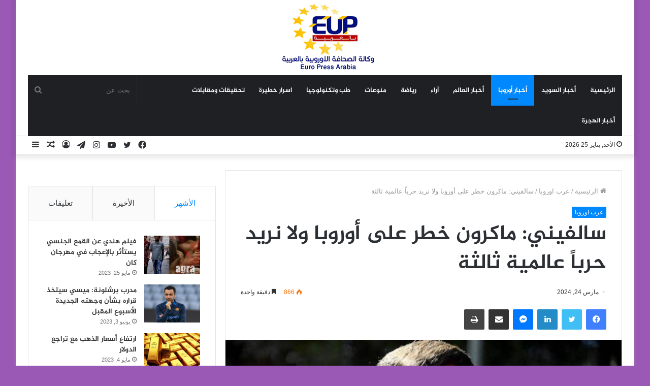

--- FILE ---
content_type: text/html; charset=UTF-8
request_url: https://europressarabia.com/2024/03/24/%D8%B3%D8%A7%D9%84%D9%81%D9%8A%D9%86%D9%8A-%D9%85%D8%A7%D9%83%D8%B1%D9%88%D9%86-%D8%AE%D8%B7%D8%B1-%D8%B9%D9%84%D9%89-%D8%A3%D9%88%D8%B1%D9%88%D8%A8%D8%A7-%D9%88%D9%84%D8%A7-%D9%86%D8%B1%D9%8A%D8%AF/
body_size: 25054
content:
<!DOCTYPE html>
<html dir="rtl" lang="ar" class="" data-skin="light" prefix="og: http://ogp.me/ns#">
<head>
	<meta charset="UTF-8" />
	<link rel="profile" href="http://gmpg.org/xfn/11" />
	<!-- Manifest added by SuperPWA - Progressive Web Apps Plugin For WordPress -->
<link rel="manifest" href="/superpwa-manifest.json">
<meta name="theme-color" content="#D5E0EB">
<!-- / SuperPWA.com -->
<title>سالفيني: ماكرون خطر على أوروبا ولا نريد حرباً عالمية ثالثة &#8211; وكالة الصحافة الاوروبية | يورو برس عربية</title>
<meta name='robots' content='max-image-preview:large' />
<link rel='dns-prefetch' href='//stats.wp.com' />
<link rel='dns-prefetch' href='//www.fontstatic.com' />
<link rel="alternate" type="application/rss+xml" title="وكالة الصحافة الاوروبية | يورو برس عربية &laquo; الخلاصة" href="https://europressarabia.com/feed/" />
<link rel="alternate" type="application/rss+xml" title="وكالة الصحافة الاوروبية | يورو برس عربية &laquo; خلاصة التعليقات" href="https://europressarabia.com/comments/feed/" />
<link rel="alternate" title="oEmbed (JSON)" type="application/json+oembed" href="https://europressarabia.com/wp-json/oembed/1.0/embed?url=https%3A%2F%2Feuropressarabia.com%2F2024%2F03%2F24%2F%25d8%25b3%25d8%25a7%25d9%2584%25d9%2581%25d9%258a%25d9%2586%25d9%258a-%25d9%2585%25d8%25a7%25d9%2583%25d8%25b1%25d9%2588%25d9%2586-%25d8%25ae%25d8%25b7%25d8%25b1-%25d8%25b9%25d9%2584%25d9%2589-%25d8%25a3%25d9%2588%25d8%25b1%25d9%2588%25d8%25a8%25d8%25a7-%25d9%2588%25d9%2584%25d8%25a7-%25d9%2586%25d8%25b1%25d9%258a%25d8%25af%2F" />
<link rel="alternate" title="oEmbed (XML)" type="text/xml+oembed" href="https://europressarabia.com/wp-json/oembed/1.0/embed?url=https%3A%2F%2Feuropressarabia.com%2F2024%2F03%2F24%2F%25d8%25b3%25d8%25a7%25d9%2584%25d9%2581%25d9%258a%25d9%2586%25d9%258a-%25d9%2585%25d8%25a7%25d9%2583%25d8%25b1%25d9%2588%25d9%2586-%25d8%25ae%25d8%25b7%25d8%25b1-%25d8%25b9%25d9%2584%25d9%2589-%25d8%25a3%25d9%2588%25d8%25b1%25d9%2588%25d8%25a8%25d8%25a7-%25d9%2588%25d9%2584%25d8%25a7-%25d9%2586%25d8%25b1%25d9%258a%25d8%25af%2F&#038;format=xml" />

<meta property="og:title" content="سالفيني: ماكرون خطر على أوروبا ولا نريد حرباً عالمية ثالثة - وكالة الصحافة الاوروبية | يورو برس عربية" />
<meta property="og:type" content="article" />
<meta property="og:description" content="روما - أ ف ب اتّهم نائب رئيسة الوزراء الإيطالية ماتيو سالفيني، الرئيس الفرنسي إيمانويل ماكرون، السبت" />
<meta property="og:url" content="https://europressarabia.com/2024/03/24/%d8%b3%d8%a7%d9%84%d9%81%d9%8a%d9%86%d9%8a-%d9%85%d8%a7%d9%83%d8%b1%d9%88%d9%86-%d8%ae%d8%b7%d8%b1-%d8%b9%d9%84%d9%89-%d8%a3%d9%88%d8%b1%d9%88%d8%a8%d8%a7-%d9%88%d9%84%d8%a7-%d9%86%d8%b1%d9%8a%d8%af/" />
<meta property="og:site_name" content="وكالة الصحافة الاوروبية | يورو برس عربية" />
<meta property="og:image" content="https://europressarabia.com/wp-content/uploads/2024/03/5916072.jpeg.webp" />
<!-- europressarabia.com is managing ads with Advanced Ads 1.54.1 --><script id="europ-ready">
			window.advanced_ads_ready=function(e,a){a=a||"complete";var d=function(e){return"interactive"===a?"loading"!==e:"complete"===e};d(document.readyState)?e():document.addEventListener("readystatechange",(function(a){d(a.target.readyState)&&e()}),{once:"interactive"===a})},window.advanced_ads_ready_queue=window.advanced_ads_ready_queue||[];		</script>
		<style id='wp-img-auto-sizes-contain-inline-css' type='text/css'>
img:is([sizes=auto i],[sizes^="auto," i]){contain-intrinsic-size:3000px 1500px}
/*# sourceURL=wp-img-auto-sizes-contain-inline-css */
</style>
<link rel='stylesheet' id='jazeera-css' href='https://www.fontstatic.com/f=jazeera?ver=6.9' type='text/css' media='all' />
<style id='wp-emoji-styles-inline-css' type='text/css'>

	img.wp-smiley, img.emoji {
		display: inline !important;
		border: none !important;
		box-shadow: none !important;
		height: 1em !important;
		width: 1em !important;
		margin: 0 0.07em !important;
		vertical-align: -0.1em !important;
		background: none !important;
		padding: 0 !important;
	}
/*# sourceURL=wp-emoji-styles-inline-css */
</style>
<style id='wp-block-library-inline-css' type='text/css'>
:root{--wp-block-synced-color:#7a00df;--wp-block-synced-color--rgb:122,0,223;--wp-bound-block-color:var(--wp-block-synced-color);--wp-editor-canvas-background:#ddd;--wp-admin-theme-color:#007cba;--wp-admin-theme-color--rgb:0,124,186;--wp-admin-theme-color-darker-10:#006ba1;--wp-admin-theme-color-darker-10--rgb:0,107,160.5;--wp-admin-theme-color-darker-20:#005a87;--wp-admin-theme-color-darker-20--rgb:0,90,135;--wp-admin-border-width-focus:2px}@media (min-resolution:192dpi){:root{--wp-admin-border-width-focus:1.5px}}.wp-element-button{cursor:pointer}:root .has-very-light-gray-background-color{background-color:#eee}:root .has-very-dark-gray-background-color{background-color:#313131}:root .has-very-light-gray-color{color:#eee}:root .has-very-dark-gray-color{color:#313131}:root .has-vivid-green-cyan-to-vivid-cyan-blue-gradient-background{background:linear-gradient(135deg,#00d084,#0693e3)}:root .has-purple-crush-gradient-background{background:linear-gradient(135deg,#34e2e4,#4721fb 50%,#ab1dfe)}:root .has-hazy-dawn-gradient-background{background:linear-gradient(135deg,#faaca8,#dad0ec)}:root .has-subdued-olive-gradient-background{background:linear-gradient(135deg,#fafae1,#67a671)}:root .has-atomic-cream-gradient-background{background:linear-gradient(135deg,#fdd79a,#004a59)}:root .has-nightshade-gradient-background{background:linear-gradient(135deg,#330968,#31cdcf)}:root .has-midnight-gradient-background{background:linear-gradient(135deg,#020381,#2874fc)}:root{--wp--preset--font-size--normal:16px;--wp--preset--font-size--huge:42px}.has-regular-font-size{font-size:1em}.has-larger-font-size{font-size:2.625em}.has-normal-font-size{font-size:var(--wp--preset--font-size--normal)}.has-huge-font-size{font-size:var(--wp--preset--font-size--huge)}.has-text-align-center{text-align:center}.has-text-align-left{text-align:left}.has-text-align-right{text-align:right}.has-fit-text{white-space:nowrap!important}#end-resizable-editor-section{display:none}.aligncenter{clear:both}.items-justified-left{justify-content:flex-start}.items-justified-center{justify-content:center}.items-justified-right{justify-content:flex-end}.items-justified-space-between{justify-content:space-between}.screen-reader-text{border:0;clip-path:inset(50%);height:1px;margin:-1px;overflow:hidden;padding:0;position:absolute;width:1px;word-wrap:normal!important}.screen-reader-text:focus{background-color:#ddd;clip-path:none;color:#444;display:block;font-size:1em;height:auto;left:5px;line-height:normal;padding:15px 23px 14px;text-decoration:none;top:5px;width:auto;z-index:100000}html :where(.has-border-color){border-style:solid}html :where([style*=border-top-color]){border-top-style:solid}html :where([style*=border-right-color]){border-right-style:solid}html :where([style*=border-bottom-color]){border-bottom-style:solid}html :where([style*=border-left-color]){border-left-style:solid}html :where([style*=border-width]){border-style:solid}html :where([style*=border-top-width]){border-top-style:solid}html :where([style*=border-right-width]){border-right-style:solid}html :where([style*=border-bottom-width]){border-bottom-style:solid}html :where([style*=border-left-width]){border-left-style:solid}html :where(img[class*=wp-image-]){height:auto;max-width:100%}:where(figure){margin:0 0 1em}html :where(.is-position-sticky){--wp-admin--admin-bar--position-offset:var(--wp-admin--admin-bar--height,0px)}@media screen and (max-width:600px){html :where(.is-position-sticky){--wp-admin--admin-bar--position-offset:0px}}

/*# sourceURL=wp-block-library-inline-css */
</style><style id='wp-block-paragraph-inline-css' type='text/css'>
.is-small-text{font-size:.875em}.is-regular-text{font-size:1em}.is-large-text{font-size:2.25em}.is-larger-text{font-size:3em}.has-drop-cap:not(:focus):first-letter{float:right;font-size:8.4em;font-style:normal;font-weight:100;line-height:.68;margin:.05em 0 0 .1em;text-transform:uppercase}body.rtl .has-drop-cap:not(:focus):first-letter{float:none;margin-right:.1em}p.has-drop-cap.has-background{overflow:hidden}:root :where(p.has-background){padding:1.25em 2.375em}:where(p.has-text-color:not(.has-link-color)) a{color:inherit}p.has-text-align-left[style*="writing-mode:vertical-lr"],p.has-text-align-right[style*="writing-mode:vertical-rl"]{rotate:180deg}
/*# sourceURL=https://europressarabia.com/wp-includes/blocks/paragraph/style.min.css */
</style>
<style id='global-styles-inline-css' type='text/css'>
:root{--wp--preset--aspect-ratio--square: 1;--wp--preset--aspect-ratio--4-3: 4/3;--wp--preset--aspect-ratio--3-4: 3/4;--wp--preset--aspect-ratio--3-2: 3/2;--wp--preset--aspect-ratio--2-3: 2/3;--wp--preset--aspect-ratio--16-9: 16/9;--wp--preset--aspect-ratio--9-16: 9/16;--wp--preset--color--black: #000000;--wp--preset--color--cyan-bluish-gray: #abb8c3;--wp--preset--color--white: #ffffff;--wp--preset--color--pale-pink: #f78da7;--wp--preset--color--vivid-red: #cf2e2e;--wp--preset--color--luminous-vivid-orange: #ff6900;--wp--preset--color--luminous-vivid-amber: #fcb900;--wp--preset--color--light-green-cyan: #7bdcb5;--wp--preset--color--vivid-green-cyan: #00d084;--wp--preset--color--pale-cyan-blue: #8ed1fc;--wp--preset--color--vivid-cyan-blue: #0693e3;--wp--preset--color--vivid-purple: #9b51e0;--wp--preset--gradient--vivid-cyan-blue-to-vivid-purple: linear-gradient(135deg,rgb(6,147,227) 0%,rgb(155,81,224) 100%);--wp--preset--gradient--light-green-cyan-to-vivid-green-cyan: linear-gradient(135deg,rgb(122,220,180) 0%,rgb(0,208,130) 100%);--wp--preset--gradient--luminous-vivid-amber-to-luminous-vivid-orange: linear-gradient(135deg,rgb(252,185,0) 0%,rgb(255,105,0) 100%);--wp--preset--gradient--luminous-vivid-orange-to-vivid-red: linear-gradient(135deg,rgb(255,105,0) 0%,rgb(207,46,46) 100%);--wp--preset--gradient--very-light-gray-to-cyan-bluish-gray: linear-gradient(135deg,rgb(238,238,238) 0%,rgb(169,184,195) 100%);--wp--preset--gradient--cool-to-warm-spectrum: linear-gradient(135deg,rgb(74,234,220) 0%,rgb(151,120,209) 20%,rgb(207,42,186) 40%,rgb(238,44,130) 60%,rgb(251,105,98) 80%,rgb(254,248,76) 100%);--wp--preset--gradient--blush-light-purple: linear-gradient(135deg,rgb(255,206,236) 0%,rgb(152,150,240) 100%);--wp--preset--gradient--blush-bordeaux: linear-gradient(135deg,rgb(254,205,165) 0%,rgb(254,45,45) 50%,rgb(107,0,62) 100%);--wp--preset--gradient--luminous-dusk: linear-gradient(135deg,rgb(255,203,112) 0%,rgb(199,81,192) 50%,rgb(65,88,208) 100%);--wp--preset--gradient--pale-ocean: linear-gradient(135deg,rgb(255,245,203) 0%,rgb(182,227,212) 50%,rgb(51,167,181) 100%);--wp--preset--gradient--electric-grass: linear-gradient(135deg,rgb(202,248,128) 0%,rgb(113,206,126) 100%);--wp--preset--gradient--midnight: linear-gradient(135deg,rgb(2,3,129) 0%,rgb(40,116,252) 100%);--wp--preset--font-size--small: 13px;--wp--preset--font-size--medium: 20px;--wp--preset--font-size--large: 36px;--wp--preset--font-size--x-large: 42px;--wp--preset--spacing--20: 0.44rem;--wp--preset--spacing--30: 0.67rem;--wp--preset--spacing--40: 1rem;--wp--preset--spacing--50: 1.5rem;--wp--preset--spacing--60: 2.25rem;--wp--preset--spacing--70: 3.38rem;--wp--preset--spacing--80: 5.06rem;--wp--preset--shadow--natural: 6px 6px 9px rgba(0, 0, 0, 0.2);--wp--preset--shadow--deep: 12px 12px 50px rgba(0, 0, 0, 0.4);--wp--preset--shadow--sharp: 6px 6px 0px rgba(0, 0, 0, 0.2);--wp--preset--shadow--outlined: 6px 6px 0px -3px rgb(255, 255, 255), 6px 6px rgb(0, 0, 0);--wp--preset--shadow--crisp: 6px 6px 0px rgb(0, 0, 0);}:where(.is-layout-flex){gap: 0.5em;}:where(.is-layout-grid){gap: 0.5em;}body .is-layout-flex{display: flex;}.is-layout-flex{flex-wrap: wrap;align-items: center;}.is-layout-flex > :is(*, div){margin: 0;}body .is-layout-grid{display: grid;}.is-layout-grid > :is(*, div){margin: 0;}:where(.wp-block-columns.is-layout-flex){gap: 2em;}:where(.wp-block-columns.is-layout-grid){gap: 2em;}:where(.wp-block-post-template.is-layout-flex){gap: 1.25em;}:where(.wp-block-post-template.is-layout-grid){gap: 1.25em;}.has-black-color{color: var(--wp--preset--color--black) !important;}.has-cyan-bluish-gray-color{color: var(--wp--preset--color--cyan-bluish-gray) !important;}.has-white-color{color: var(--wp--preset--color--white) !important;}.has-pale-pink-color{color: var(--wp--preset--color--pale-pink) !important;}.has-vivid-red-color{color: var(--wp--preset--color--vivid-red) !important;}.has-luminous-vivid-orange-color{color: var(--wp--preset--color--luminous-vivid-orange) !important;}.has-luminous-vivid-amber-color{color: var(--wp--preset--color--luminous-vivid-amber) !important;}.has-light-green-cyan-color{color: var(--wp--preset--color--light-green-cyan) !important;}.has-vivid-green-cyan-color{color: var(--wp--preset--color--vivid-green-cyan) !important;}.has-pale-cyan-blue-color{color: var(--wp--preset--color--pale-cyan-blue) !important;}.has-vivid-cyan-blue-color{color: var(--wp--preset--color--vivid-cyan-blue) !important;}.has-vivid-purple-color{color: var(--wp--preset--color--vivid-purple) !important;}.has-black-background-color{background-color: var(--wp--preset--color--black) !important;}.has-cyan-bluish-gray-background-color{background-color: var(--wp--preset--color--cyan-bluish-gray) !important;}.has-white-background-color{background-color: var(--wp--preset--color--white) !important;}.has-pale-pink-background-color{background-color: var(--wp--preset--color--pale-pink) !important;}.has-vivid-red-background-color{background-color: var(--wp--preset--color--vivid-red) !important;}.has-luminous-vivid-orange-background-color{background-color: var(--wp--preset--color--luminous-vivid-orange) !important;}.has-luminous-vivid-amber-background-color{background-color: var(--wp--preset--color--luminous-vivid-amber) !important;}.has-light-green-cyan-background-color{background-color: var(--wp--preset--color--light-green-cyan) !important;}.has-vivid-green-cyan-background-color{background-color: var(--wp--preset--color--vivid-green-cyan) !important;}.has-pale-cyan-blue-background-color{background-color: var(--wp--preset--color--pale-cyan-blue) !important;}.has-vivid-cyan-blue-background-color{background-color: var(--wp--preset--color--vivid-cyan-blue) !important;}.has-vivid-purple-background-color{background-color: var(--wp--preset--color--vivid-purple) !important;}.has-black-border-color{border-color: var(--wp--preset--color--black) !important;}.has-cyan-bluish-gray-border-color{border-color: var(--wp--preset--color--cyan-bluish-gray) !important;}.has-white-border-color{border-color: var(--wp--preset--color--white) !important;}.has-pale-pink-border-color{border-color: var(--wp--preset--color--pale-pink) !important;}.has-vivid-red-border-color{border-color: var(--wp--preset--color--vivid-red) !important;}.has-luminous-vivid-orange-border-color{border-color: var(--wp--preset--color--luminous-vivid-orange) !important;}.has-luminous-vivid-amber-border-color{border-color: var(--wp--preset--color--luminous-vivid-amber) !important;}.has-light-green-cyan-border-color{border-color: var(--wp--preset--color--light-green-cyan) !important;}.has-vivid-green-cyan-border-color{border-color: var(--wp--preset--color--vivid-green-cyan) !important;}.has-pale-cyan-blue-border-color{border-color: var(--wp--preset--color--pale-cyan-blue) !important;}.has-vivid-cyan-blue-border-color{border-color: var(--wp--preset--color--vivid-cyan-blue) !important;}.has-vivid-purple-border-color{border-color: var(--wp--preset--color--vivid-purple) !important;}.has-vivid-cyan-blue-to-vivid-purple-gradient-background{background: var(--wp--preset--gradient--vivid-cyan-blue-to-vivid-purple) !important;}.has-light-green-cyan-to-vivid-green-cyan-gradient-background{background: var(--wp--preset--gradient--light-green-cyan-to-vivid-green-cyan) !important;}.has-luminous-vivid-amber-to-luminous-vivid-orange-gradient-background{background: var(--wp--preset--gradient--luminous-vivid-amber-to-luminous-vivid-orange) !important;}.has-luminous-vivid-orange-to-vivid-red-gradient-background{background: var(--wp--preset--gradient--luminous-vivid-orange-to-vivid-red) !important;}.has-very-light-gray-to-cyan-bluish-gray-gradient-background{background: var(--wp--preset--gradient--very-light-gray-to-cyan-bluish-gray) !important;}.has-cool-to-warm-spectrum-gradient-background{background: var(--wp--preset--gradient--cool-to-warm-spectrum) !important;}.has-blush-light-purple-gradient-background{background: var(--wp--preset--gradient--blush-light-purple) !important;}.has-blush-bordeaux-gradient-background{background: var(--wp--preset--gradient--blush-bordeaux) !important;}.has-luminous-dusk-gradient-background{background: var(--wp--preset--gradient--luminous-dusk) !important;}.has-pale-ocean-gradient-background{background: var(--wp--preset--gradient--pale-ocean) !important;}.has-electric-grass-gradient-background{background: var(--wp--preset--gradient--electric-grass) !important;}.has-midnight-gradient-background{background: var(--wp--preset--gradient--midnight) !important;}.has-small-font-size{font-size: var(--wp--preset--font-size--small) !important;}.has-medium-font-size{font-size: var(--wp--preset--font-size--medium) !important;}.has-large-font-size{font-size: var(--wp--preset--font-size--large) !important;}.has-x-large-font-size{font-size: var(--wp--preset--font-size--x-large) !important;}
/*# sourceURL=global-styles-inline-css */
</style>

<style id='classic-theme-styles-inline-css' type='text/css'>
/*! This file is auto-generated */
.wp-block-button__link{color:#fff;background-color:#32373c;border-radius:9999px;box-shadow:none;text-decoration:none;padding:calc(.667em + 2px) calc(1.333em + 2px);font-size:1.125em}.wp-block-file__button{background:#32373c;color:#fff;text-decoration:none}
/*# sourceURL=/wp-includes/css/classic-themes.min.css */
</style>
<link rel='stylesheet' id='contact-form-7-css' href='https://europressarabia.com/wp-content/plugins/contact-form-7/includes/css/styles.css?ver=5.9.8' type='text/css' media='all' />
<link rel='stylesheet' id='contact-form-7-rtl-css' href='https://europressarabia.com/wp-content/plugins/contact-form-7/includes/css/styles-rtl.css?ver=5.9.8' type='text/css' media='all' />
<link rel='stylesheet' id='arabic-webfonts-css' href='//www.fontstatic.com/f=jazeera,' type='text/css' media='all' />
<link rel='stylesheet' id='tie-css-base-css' href='https://europressarabia.com/wp-content/themes/Jannah/assets/css/base.min.css?ver=5.4.5' type='text/css' media='all' />
<link rel='stylesheet' id='tie-css-styles-css' href='https://europressarabia.com/wp-content/themes/Jannah/assets/css/style.min.css?ver=5.4.5' type='text/css' media='all' />
<link rel='stylesheet' id='tie-css-widgets-css' href='https://europressarabia.com/wp-content/themes/Jannah/assets/css/widgets.min.css?ver=5.4.5' type='text/css' media='all' />
<link rel='stylesheet' id='tie-css-helpers-css' href='https://europressarabia.com/wp-content/themes/Jannah/assets/css/helpers.min.css?ver=5.4.5' type='text/css' media='all' />
<link rel='stylesheet' id='tie-fontawesome5-css' href='https://europressarabia.com/wp-content/themes/Jannah/assets/css/fontawesome.css?ver=5.4.5' type='text/css' media='all' />
<link rel='stylesheet' id='tie-css-ilightbox-css' href='https://europressarabia.com/wp-content/themes/Jannah/assets/ilightbox/dark-skin/skin.css?ver=5.4.5' type='text/css' media='all' />
<link rel='stylesheet' id='tie-css-single-css' href='https://europressarabia.com/wp-content/themes/Jannah/assets/css/single.min.css?ver=5.4.5' type='text/css' media='all' />
<link rel='stylesheet' id='tie-css-print-css' href='https://europressarabia.com/wp-content/themes/Jannah/assets/css/print.css?ver=5.4.5' type='text/css' media='print' />
<style id='tie-css-print-inline-css' type='text/css'>
.logo-text,h1,h2,h3,h4,h5,h6,.the-subtitle{font-family: jazeera;}#main-nav .main-menu > ul > li > a{font-family: jazeera;}blockquote p{font-family: jazeera;}#main-nav .main-menu > ul > li > a{text-transform: uppercase;}#tie-wrapper .mag-box.big-post-left-box li:not(:first-child) .post-title,#tie-wrapper .mag-box.big-post-top-box li:not(:first-child) .post-title,#tie-wrapper .mag-box.half-box li:not(:first-child) .post-title,#tie-wrapper .mag-box.big-thumb-left-box li:not(:first-child) .post-title,#tie-wrapper .mag-box.scrolling-box .slide .post-title,#tie-wrapper .mag-box.miscellaneous-box li:not(:first-child) .post-title{font-weight: 500;}#tie-body{background-color: #9b59b6;}.tie-cat-2,.tie-cat-item-2 > span{background-color:#e67e22 !important;color:#FFFFFF !important;}.tie-cat-2:after{border-top-color:#e67e22 !important;}.tie-cat-2:hover{background-color:#c86004 !important;}.tie-cat-2:hover:after{border-top-color:#c86004 !important;}.tie-cat-9,.tie-cat-item-9 > span{background-color:#2ecc71 !important;color:#FFFFFF !important;}.tie-cat-9:after{border-top-color:#2ecc71 !important;}.tie-cat-9:hover{background-color:#10ae53 !important;}.tie-cat-9:hover:after{border-top-color:#10ae53 !important;}.tie-cat-12,.tie-cat-item-12 > span{background-color:#9b59b6 !important;color:#FFFFFF !important;}.tie-cat-12:after{border-top-color:#9b59b6 !important;}.tie-cat-12:hover{background-color:#7d3b98 !important;}.tie-cat-12:hover:after{border-top-color:#7d3b98 !important;}.tie-cat-16,.tie-cat-item-16 > span{background-color:#34495e !important;color:#FFFFFF !important;}.tie-cat-16:after{border-top-color:#34495e !important;}.tie-cat-16:hover{background-color:#162b40 !important;}.tie-cat-16:hover:after{border-top-color:#162b40 !important;}.tie-cat-18,.tie-cat-item-18 > span{background-color:#795548 !important;color:#FFFFFF !important;}.tie-cat-18:after{border-top-color:#795548 !important;}.tie-cat-18:hover{background-color:#5b372a !important;}.tie-cat-18:hover:after{border-top-color:#5b372a !important;}.tie-cat-20,.tie-cat-item-20 > span{background-color:#4CAF50 !important;color:#FFFFFF !important;}.tie-cat-20:after{border-top-color:#4CAF50 !important;}.tie-cat-20:hover{background-color:#2e9132 !important;}.tie-cat-20:hover:after{border-top-color:#2e9132 !important;}
/*# sourceURL=tie-css-print-inline-css */
</style>
<script type="text/javascript" src="https://europressarabia.com/wp-includes/js/jquery/jquery.min.js?ver=3.7.1" id="jquery-core-js"></script>
<script type="text/javascript" src="https://europressarabia.com/wp-includes/js/jquery/jquery-migrate.min.js?ver=3.4.1" id="jquery-migrate-js"></script>
<link rel="https://api.w.org/" href="https://europressarabia.com/wp-json/" /><link rel="alternate" title="JSON" type="application/json" href="https://europressarabia.com/wp-json/wp/v2/posts/25165" /><link rel="EditURI" type="application/rsd+xml" title="RSD" href="https://europressarabia.com/xmlrpc.php?rsd" />
<link rel="stylesheet" href="https://europressarabia.com/wp-content/themes/Jannah/rtl.css" type="text/css" media="screen" /><meta name="generator" content="WordPress 6.9" />
<link rel="canonical" href="https://europressarabia.com/2024/03/24/%d8%b3%d8%a7%d9%84%d9%81%d9%8a%d9%86%d9%8a-%d9%85%d8%a7%d9%83%d8%b1%d9%88%d9%86-%d8%ae%d8%b7%d8%b1-%d8%b9%d9%84%d9%89-%d8%a3%d9%88%d8%b1%d9%88%d8%a8%d8%a7-%d9%88%d9%84%d8%a7-%d9%86%d8%b1%d9%8a%d8%af/" />
<link rel='shortlink' href='https://europressarabia.com/?p=25165' />
	<style>img#wpstats{display:none}</style>
		<!-- Start arabic-webfonts v1.4.6 styles -->        <style id='arabic-webfonts' type='text/css'>
                                 body.rtl p {
                      font-family: 'jazeera' !important;
                                 font-size: 17px !important;
                                 line-height: 1.6 !important;
                                 }
                                                                                        	    </style>
        <!-- /End arabic-webfonts styles --> <meta name="description" content="روما - أ ف ب اتّهم نائب رئيسة الوزراء الإيطالية ماتيو سالفيني، الرئيس الفرنسي إيمانويل ماكرون، السبت، بتعريض أوروبا للخطر، برفضه استبعاد إرسال قوات غر" /><meta http-equiv="X-UA-Compatible" content="IE=edge">
<meta name="theme-color" content="#0088ff" /><meta name="viewport" content="width=device-width, initial-scale=1.0" /><script  async src="https://pagead2.googlesyndication.com/pagead/js/adsbygoogle.js?client=ca-pub-9517243450039119" crossorigin="anonymous"></script><link rel="icon" href="https://europressarabia.com/wp-content/uploads/2021/08/cropped-logo.gif" sizes="32x32" />
<link rel="icon" href="https://europressarabia.com/wp-content/uploads/2021/08/cropped-logo.gif" sizes="192x192" />
<link rel="apple-touch-icon" href="https://europressarabia.com/wp-content/uploads/2021/08/cropped-logo.gif" />
<meta name="msapplication-TileImage" content="https://europressarabia.com/wp-content/uploads/2021/08/cropped-logo.gif" />
</head>

<body id="tie-body" class="rtl wp-singular post-template-default single single-post postid-25165 single-format-standard wp-theme-Jannah boxed-layout wrapper-has-shadow block-head-4 block-head-6 magazine1 is-thumb-overlay-disabled is-desktop is-header-layout-2 sidebar-left has-sidebar post-layout-1 narrow-title-narrow-media is-standard-format has-mobile-share hide_share_post_top hide_share_post_bottom is-ajax-parent-post aa-prefix-europ-">



<div class="background-overlay">

	<div id="tie-container" class="site tie-container">

		
		<div id="tie-wrapper">

			
<header id="theme-header" class="theme-header header-layout-2 main-nav-dark main-nav-default-dark main-nav-below main-nav-boxed no-stream-item top-nav-active top-nav-light top-nav-default-light top-nav-below top-nav-below-main-nav has-shadow has-normal-width-logo mobile-header-default">
	
<div class="container header-container">
	<div class="tie-row logo-row">

		
		<div class="logo-wrapper">
			<div class="tie-col-md-4 logo-container clearfix">
				<div id="mobile-header-components-area_1" class="mobile-header-components"><ul class="components"><li class="mobile-component_menu custom-menu-link"><a href="#" id="mobile-menu-icon" class=""><span class="tie-mobile-menu-icon nav-icon is-layout-1"></span><span class="screen-reader-text">القائمة</span></a></li></ul></div>
		<div id="logo" class="image-logo" style="margin-top: 8px; margin-bottom: 8px;">

			
			<a title="وكالة الصحافة الاوروبية | يورو برس عربية" href="https://europressarabia.com/">
				
				<picture class="tie-logo-default tie-logo-picture">
					<source class="tie-logo-source-default tie-logo-source" srcset="https://europressarabia.com/wp-content/uploads/2021/08/logo.gif">
					<img class="tie-logo-img-default tie-logo-img" src="https://europressarabia.com/wp-content/uploads/2021/08/logo.gif" alt="وكالة الصحافة الاوروبية | يورو برس عربية" width="200" height="131" style="max-height:131px; width: auto;" />
				</picture>
						</a>

			
		</div><!-- #logo /-->

		<div id="mobile-header-components-area_2" class="mobile-header-components"><ul class="components"><li class="mobile-component_search custom-menu-link">
				<a href="#" class="tie-search-trigger-mobile">
					<span class="tie-icon-search tie-search-icon" aria-hidden="true"></span>
					<span class="screen-reader-text">بحث عن</span>
				</a>
			</li></ul></div>			</div><!-- .tie-col /-->
		</div><!-- .logo-wrapper /-->

		
	</div><!-- .tie-row /-->
</div><!-- .container /-->

<div class="main-nav-wrapper">
	<nav id="main-nav" data-skin="search-in-main-nav" class="main-nav header-nav live-search-parent"  aria-label="القائمة الرئيسية">
		<div class="container">

			<div class="main-menu-wrapper">

				
				<div id="menu-components-wrap">

					
					<div class="main-menu main-menu-wrap tie-alignleft">
						<div id="main-nav-menu" class="main-menu header-menu"><ul id="menu-tielabs-main-menu" class="menu" role="menubar"><li id="menu-item-978" class="menu-item menu-item-type-custom menu-item-object-custom menu-item-home menu-item-978"><a href="https://europressarabia.com/">الرئيسية</a></li>
<li id="menu-item-4516" class="menu-item menu-item-type-taxonomy menu-item-object-category menu-item-4516"><a href="https://europressarabia.com/category/%d8%b9%d8%b1%d8%a8-%d8%a7%d9%84%d8%b3%d9%88%d9%8a%d8%af/">أخبار السويد</a></li>
<li id="menu-item-13525" class="menu-item menu-item-type-taxonomy menu-item-object-category current-post-ancestor current-menu-parent current-post-parent menu-item-13525 tie-current-menu"><a href="https://europressarabia.com/category/%d8%b9%d8%b1%d8%a8-%d8%a7%d9%88%d8%b1%d9%88%d8%a8%d8%a7/">أخبار أوروبا</a></li>
<li id="menu-item-2153" class="menu-item menu-item-type-taxonomy menu-item-object-category menu-item-2153"><a href="https://europressarabia.com/category/%d8%a3%d8%ae%d8%a8%d8%a7%d8%b1/">أخبار العالم</a></li>
<li id="menu-item-1652" class="menu-item menu-item-type-taxonomy menu-item-object-category menu-item-1652"><a href="https://europressarabia.com/category/%d8%a2%d8%b1%d8%a7%d8%a1/">آراء</a></li>
<li id="menu-item-13665" class="menu-item menu-item-type-taxonomy menu-item-object-category menu-item-13665"><a href="https://europressarabia.com/category/%d8%b1%d9%8a%d8%a7%d8%b6%d8%a9/">رياضة</a></li>
<li id="menu-item-15255" class="menu-item menu-item-type-taxonomy menu-item-object-category menu-item-15255"><a href="https://europressarabia.com/category/%d9%85%d9%86%d9%88%d8%b9%d8%a7%d8%aa/">منوعات</a></li>
<li id="menu-item-13832" class="menu-item menu-item-type-taxonomy menu-item-object-category menu-item-13832"><a href="https://europressarabia.com/category/%d8%aa%d9%83%d9%86%d9%88%d9%84%d9%88%d8%ac%d9%8a%d8%a7/">طب وتكنولوجيا</a></li>
<li id="menu-item-13895" class="menu-item menu-item-type-taxonomy menu-item-object-category menu-item-13895"><a href="https://europressarabia.com/category/%d8%a7%d8%b3%d8%b1%d8%a7%d8%b1-%d8%ae%d8%b7%d9%8a%d8%b1%d8%a9/">اسرار خطيرة</a></li>
<li id="menu-item-13896" class="menu-item menu-item-type-taxonomy menu-item-object-category menu-item-13896"><a href="https://europressarabia.com/category/%d8%aa%d8%ad%d9%82%d9%8a%d9%82%d8%a7%d8%aa-%d9%88%d9%85%d9%82%d8%a7%d8%a8%d9%84%d8%a7%d8%aa/">تحقيقات ومقابلات</a></li>
<li id="menu-item-4514" class="menu-item menu-item-type-taxonomy menu-item-object-category menu-item-4514"><a href="https://europressarabia.com/category/%d8%a3%d8%ae%d8%a8%d8%a7%d8%b1-%d8%a7%d9%84%d9%87%d8%ac%d8%b1%d8%a9/">أخبار الهجرة</a></li>
</ul></div>					</div><!-- .main-menu.tie-alignleft /-->

					<ul class="components">		<li class="search-bar menu-item custom-menu-link" aria-label="بحث">
			<form method="get" id="search" action="https://europressarabia.com/">
				<input id="search-input" class="is-ajax-search"  inputmode="search" type="text" name="s" title="بحث عن" placeholder="بحث عن" />
				<button id="search-submit" type="submit">
					<span class="tie-icon-search tie-search-icon" aria-hidden="true"></span>
					<span class="screen-reader-text">بحث عن</span>
				</button>
			</form>
		</li>
		</ul><!-- Components -->
				</div><!-- #menu-components-wrap /-->
			</div><!-- .main-menu-wrapper /-->
		</div><!-- .container /-->
	</nav><!-- #main-nav /-->
</div><!-- .main-nav-wrapper /-->


<nav id="top-nav"  class="has-date-components top-nav header-nav" aria-label="الشريط العلوي">
	<div class="container">
		<div class="topbar-wrapper">

			
					<div class="topbar-today-date tie-icon">
						الأحد, يناير 25 2026					</div>
					
			<div class="tie-alignleft">
							</div><!-- .tie-alignleft /-->

			<div class="tie-alignright">
				<ul class="components">	<li class="side-aside-nav-icon menu-item custom-menu-link">
		<a href="#">
			<span class="tie-icon-navicon" aria-hidden="true"></span>
			<span class="screen-reader-text">إضافة عمود جانبي</span>
		</a>
	</li>
		<li class="random-post-icon menu-item custom-menu-link">
		<a href="/2024/03/24/%D8%B3%D8%A7%D9%84%D9%81%D9%8A%D9%86%D9%8A-%D9%85%D8%A7%D9%83%D8%B1%D9%88%D9%86-%D8%AE%D8%B7%D8%B1-%D8%B9%D9%84%D9%89-%D8%A3%D9%88%D8%B1%D9%88%D8%A8%D8%A7-%D9%88%D9%84%D8%A7-%D9%86%D8%B1%D9%8A%D8%AF/?random-post=1" class="random-post" title="مقال عشوائي" rel="nofollow">
			<span class="tie-icon-random" aria-hidden="true"></span>
			<span class="screen-reader-text">مقال عشوائي</span>
		</a>
	</li>
	
	
		<li class=" popup-login-icon menu-item custom-menu-link">
			<a href="#" class="lgoin-btn tie-popup-trigger">
				<span class="tie-icon-author" aria-hidden="true"></span>
				<span class="screen-reader-text">تسجيل الدخول</span>			</a>
		</li>

			 <li class="social-icons-item"><a class="social-link telegram-social-icon" rel="external noopener nofollow" target="_blank" href="https://t.me/etarabia"><span class="tie-social-icon tie-icon-paper-plane"></span><span class="screen-reader-text">تيلقرام</span></a></li><li class="social-icons-item"><a class="social-link instagram-social-icon" rel="external noopener nofollow" target="_blank" href="#"><span class="tie-social-icon tie-icon-instagram"></span><span class="screen-reader-text">انستقرام</span></a></li><li class="social-icons-item"><a class="social-link youtube-social-icon" rel="external noopener nofollow" target="_blank" href="https://www.youtube.com/channel/UCQ3-qR_Kf6yN4swrt23ZEHg"><span class="tie-social-icon tie-icon-youtube"></span><span class="screen-reader-text">يوتيوب</span></a></li><li class="social-icons-item"><a class="social-link twitter-social-icon" rel="external noopener nofollow" target="_blank" href="https://twitter.com/Eurotimesarabia"><span class="tie-social-icon tie-icon-twitter"></span><span class="screen-reader-text">تويتر</span></a></li><li class="social-icons-item"><a class="social-link facebook-social-icon" rel="external noopener nofollow" target="_blank" href="https://www.facebook.com/europressarabia/?ref=pages_you_manage"><span class="tie-social-icon tie-icon-facebook"></span><span class="screen-reader-text">فيسبوك</span></a></li> </ul><!-- Components -->			</div><!-- .tie-alignright /-->

		</div><!-- .topbar-wrapper /-->
	</div><!-- .container /-->
</nav><!-- #top-nav /-->
</header>

<div id="content" class="site-content container"><div id="main-content-row" class="tie-row main-content-row">

<div class="main-content tie-col-md-8 tie-col-xs-12" role="main">

	
	<article id="the-post" class="container-wrapper post-content tie-standard tie-autoloaded-post" data-post-url="https://europressarabia.com/2024/03/24/%d8%b3%d8%a7%d9%84%d9%81%d9%8a%d9%86%d9%8a-%d9%85%d8%a7%d9%83%d8%b1%d9%88%d9%86-%d8%ae%d8%b7%d8%b1-%d8%b9%d9%84%d9%89-%d8%a3%d9%88%d8%b1%d9%88%d8%a8%d8%a7-%d9%88%d9%84%d8%a7-%d9%86%d8%b1%d9%8a%d8%af/" data-post-title="سالفيني: ماكرون خطر على أوروبا ولا نريد حرباً عالمية ثالثة" data-post-edit="https://europressarabia.com/wp-admin/post.php?post=25165&amp;action=edit" data-share-title="%D8%B3%D8%A7%D9%84%D9%81%D9%8A%D9%86%D9%8A%3A%20%D9%85%D8%A7%D9%83%D8%B1%D9%88%D9%86%20%D8%AE%D8%B7%D8%B1%20%D8%B9%D9%84%D9%89%20%D8%A3%D9%88%D8%B1%D9%88%D8%A8%D8%A7%20%D9%88%D9%84%D8%A7%20%D9%86%D8%B1%D9%8A%D8%AF%20%D8%AD%D8%B1%D8%A8%D8%A7%D9%8B%20%D8%B9%D8%A7%D9%84%D9%85%D9%8A%D8%A9%20%D8%AB%D8%A7%D9%84%D8%AB%D8%A9" data-share-link="https://europressarabia.com/2024/03/24/%d8%b3%d8%a7%d9%84%d9%81%d9%8a%d9%86%d9%8a-%d9%85%d8%a7%d9%83%d8%b1%d9%88%d9%86-%d8%ae%d8%b7%d8%b1-%d8%b9%d9%84%d9%89-%d8%a3%d9%88%d8%b1%d9%88%d8%a8%d8%a7-%d9%88%d9%84%d8%a7-%d9%86%d8%b1%d9%8a%d8%af/" data-share-image="https://europressarabia.com/wp-content/uploads/2024/03/5916072.jpeg.webp">

		
<header class="entry-header-outer">

	<nav id="breadcrumb"><a href="https://europressarabia.com/"><span class="tie-icon-home" aria-hidden="true"></span> الرئيسية</a><em class="delimiter">/</em><a href="https://europressarabia.com/category/%d8%b9%d8%b1%d8%a8-%d8%a7%d9%88%d8%b1%d9%88%d8%a8%d8%a7/">عرب اوروبا</a><em class="delimiter">/</em><span class="current">سالفيني: ماكرون خطر على أوروبا ولا نريد حرباً عالمية ثالثة</span></nav><script type="application/ld+json">{"@context":"http:\/\/schema.org","@type":"BreadcrumbList","@id":"#Breadcrumb","itemListElement":[{"@type":"ListItem","position":1,"item":{"name":"\u0627\u0644\u0631\u0626\u064a\u0633\u064a\u0629","@id":"https:\/\/europressarabia.com\/"}},{"@type":"ListItem","position":2,"item":{"name":"\u0639\u0631\u0628 \u0627\u0648\u0631\u0648\u0628\u0627","@id":"https:\/\/europressarabia.com\/category\/%d8%b9%d8%b1%d8%a8-%d8%a7%d9%88%d8%b1%d9%88%d8%a8%d8%a7\/"}}]}</script>
	<div class="entry-header">

		<span class="post-cat-wrap"><a class="post-cat tie-cat-25" href="https://europressarabia.com/category/%d8%b9%d8%b1%d8%a8-%d8%a7%d9%88%d8%b1%d9%88%d8%a8%d8%a7/">عرب اوروبا</a></span>
		<h1 class="post-title entry-title">سالفيني: ماكرون خطر على أوروبا ولا نريد حرباً عالمية ثالثة</h1>

		<div id="single-post-meta" class="post-meta clearfix"><span class="date meta-item tie-icon">مارس 24, 2024</span><div class="tie-alignright"><span class="meta-views meta-item warm"><span class="tie-icon-fire" aria-hidden="true"></span> 866 </span><span class="meta-reading-time meta-item"><span class="tie-icon-bookmark" aria-hidden="true"></span> دقيقة واحدة</span> </div></div><!-- .post-meta -->	</div><!-- .entry-header /-->

	
	
</header><!-- .entry-header-outer /-->


		<div id="share-buttons-top" class="share-buttons share-buttons-top">
			<div class="share-links  icons-only">
				
				<a href="https://www.facebook.com/sharer.php?u=https://europressarabia.com/2024/03/24/%d8%b3%d8%a7%d9%84%d9%81%d9%8a%d9%86%d9%8a-%d9%85%d8%a7%d9%83%d8%b1%d9%88%d9%86-%d8%ae%d8%b7%d8%b1-%d8%b9%d9%84%d9%89-%d8%a3%d9%88%d8%b1%d9%88%d8%a8%d8%a7-%d9%88%d9%84%d8%a7-%d9%86%d8%b1%d9%8a%d8%af/" rel="external noopener nofollow" title="فيسبوك" target="_blank" class="facebook-share-btn " data-raw="https://www.facebook.com/sharer.php?u={post_link}">
					<span class="share-btn-icon tie-icon-facebook"></span> <span class="screen-reader-text">فيسبوك</span>
				</a>
				<a href="https://twitter.com/intent/tweet?text=%D8%B3%D8%A7%D9%84%D9%81%D9%8A%D9%86%D9%8A%3A%20%D9%85%D8%A7%D9%83%D8%B1%D9%88%D9%86%20%D8%AE%D8%B7%D8%B1%20%D8%B9%D9%84%D9%89%20%D8%A3%D9%88%D8%B1%D9%88%D8%A8%D8%A7%20%D9%88%D9%84%D8%A7%20%D9%86%D8%B1%D9%8A%D8%AF%20%D8%AD%D8%B1%D8%A8%D8%A7%D9%8B%20%D8%B9%D8%A7%D9%84%D9%85%D9%8A%D8%A9%20%D8%AB%D8%A7%D9%84%D8%AB%D8%A9&#038;url=https://europressarabia.com/2024/03/24/%d8%b3%d8%a7%d9%84%d9%81%d9%8a%d9%86%d9%8a-%d9%85%d8%a7%d9%83%d8%b1%d9%88%d9%86-%d8%ae%d8%b7%d8%b1-%d8%b9%d9%84%d9%89-%d8%a3%d9%88%d8%b1%d9%88%d8%a8%d8%a7-%d9%88%d9%84%d8%a7-%d9%86%d8%b1%d9%8a%d8%af/" rel="external noopener nofollow" title="تويتر" target="_blank" class="twitter-share-btn " data-raw="https://twitter.com/intent/tweet?text={post_title}&amp;url={post_link}">
					<span class="share-btn-icon tie-icon-twitter"></span> <span class="screen-reader-text">تويتر</span>
				</a>
				<a href="https://www.linkedin.com/shareArticle?mini=true&#038;url=https://europressarabia.com/2024/03/24/%d8%b3%d8%a7%d9%84%d9%81%d9%8a%d9%86%d9%8a-%d9%85%d8%a7%d9%83%d8%b1%d9%88%d9%86-%d8%ae%d8%b7%d8%b1-%d8%b9%d9%84%d9%89-%d8%a3%d9%88%d8%b1%d9%88%d8%a8%d8%a7-%d9%88%d9%84%d8%a7-%d9%86%d8%b1%d9%8a%d8%af/&#038;title=%D8%B3%D8%A7%D9%84%D9%81%D9%8A%D9%86%D9%8A%3A%20%D9%85%D8%A7%D9%83%D8%B1%D9%88%D9%86%20%D8%AE%D8%B7%D8%B1%20%D8%B9%D9%84%D9%89%20%D8%A3%D9%88%D8%B1%D9%88%D8%A8%D8%A7%20%D9%88%D9%84%D8%A7%20%D9%86%D8%B1%D9%8A%D8%AF%20%D8%AD%D8%B1%D8%A8%D8%A7%D9%8B%20%D8%B9%D8%A7%D9%84%D9%85%D9%8A%D8%A9%20%D8%AB%D8%A7%D9%84%D8%AB%D8%A9" rel="external noopener nofollow" title="لينكدإن" target="_blank" class="linkedin-share-btn " data-raw="https://www.linkedin.com/shareArticle?mini=true&amp;url={post_full_link}&amp;title={post_title}">
					<span class="share-btn-icon tie-icon-linkedin"></span> <span class="screen-reader-text">لينكدإن</span>
				</a>
				<a href="fb-messenger://share?app_id=5303202981&display=popup&link=https://europressarabia.com/2024/03/24/%d8%b3%d8%a7%d9%84%d9%81%d9%8a%d9%86%d9%8a-%d9%85%d8%a7%d9%83%d8%b1%d9%88%d9%86-%d8%ae%d8%b7%d8%b1-%d8%b9%d9%84%d9%89-%d8%a3%d9%88%d8%b1%d9%88%d8%a8%d8%a7-%d9%88%d9%84%d8%a7-%d9%86%d8%b1%d9%8a%d8%af/&redirect_uri=https://europressarabia.com/2024/03/24/%d8%b3%d8%a7%d9%84%d9%81%d9%8a%d9%86%d9%8a-%d9%85%d8%a7%d9%83%d8%b1%d9%88%d9%86-%d8%ae%d8%b7%d8%b1-%d8%b9%d9%84%d9%89-%d8%a3%d9%88%d8%b1%d9%88%d8%a8%d8%a7-%d9%88%d9%84%d8%a7-%d9%86%d8%b1%d9%8a%d8%af/" rel="external noopener nofollow" title="ماسنجر" target="_blank" class="messenger-mob-share-btn messenger-share-btn " data-raw="fb-messenger://share?app_id=5303202981&display=popup&link={post_link}&redirect_uri={post_link}">
					<span class="share-btn-icon tie-icon-messenger"></span> <span class="screen-reader-text">ماسنجر</span>
				</a>
				<a href="https://www.facebook.com/dialog/send?app_id=5303202981&#038;display=popup&#038;link=https://europressarabia.com/2024/03/24/%d8%b3%d8%a7%d9%84%d9%81%d9%8a%d9%86%d9%8a-%d9%85%d8%a7%d9%83%d8%b1%d9%88%d9%86-%d8%ae%d8%b7%d8%b1-%d8%b9%d9%84%d9%89-%d8%a3%d9%88%d8%b1%d9%88%d8%a8%d8%a7-%d9%88%d9%84%d8%a7-%d9%86%d8%b1%d9%8a%d8%af/&#038;redirect_uri=https://europressarabia.com/2024/03/24/%d8%b3%d8%a7%d9%84%d9%81%d9%8a%d9%86%d9%8a-%d9%85%d8%a7%d9%83%d8%b1%d9%88%d9%86-%d8%ae%d8%b7%d8%b1-%d8%b9%d9%84%d9%89-%d8%a3%d9%88%d8%b1%d9%88%d8%a8%d8%a7-%d9%88%d9%84%d8%a7-%d9%86%d8%b1%d9%8a%d8%af/" rel="external noopener nofollow" title="ماسنجر" target="_blank" class="messenger-desktop-share-btn messenger-share-btn " data-raw="https://www.facebook.com/dialog/send?app_id=5303202981&display=popup&link={post_link}&redirect_uri={post_link}">
					<span class="share-btn-icon tie-icon-messenger"></span> <span class="screen-reader-text">ماسنجر</span>
				</a>
				<a href="https://api.whatsapp.com/send?text=%D8%B3%D8%A7%D9%84%D9%81%D9%8A%D9%86%D9%8A%3A%20%D9%85%D8%A7%D9%83%D8%B1%D9%88%D9%86%20%D8%AE%D8%B7%D8%B1%20%D8%B9%D9%84%D9%89%20%D8%A3%D9%88%D8%B1%D9%88%D8%A8%D8%A7%20%D9%88%D9%84%D8%A7%20%D9%86%D8%B1%D9%8A%D8%AF%20%D8%AD%D8%B1%D8%A8%D8%A7%D9%8B%20%D8%B9%D8%A7%D9%84%D9%85%D9%8A%D8%A9%20%D8%AB%D8%A7%D9%84%D8%AB%D8%A9%20https://europressarabia.com/2024/03/24/%d8%b3%d8%a7%d9%84%d9%81%d9%8a%d9%86%d9%8a-%d9%85%d8%a7%d9%83%d8%b1%d9%88%d9%86-%d8%ae%d8%b7%d8%b1-%d8%b9%d9%84%d9%89-%d8%a3%d9%88%d8%b1%d9%88%d8%a8%d8%a7-%d9%88%d9%84%d8%a7-%d9%86%d8%b1%d9%8a%d8%af/" rel="external noopener nofollow" title="واتساب" target="_blank" class="whatsapp-share-btn " data-raw="https://api.whatsapp.com/send?text={post_title}%20{post_link}">
					<span class="share-btn-icon tie-icon-whatsapp"></span> <span class="screen-reader-text">واتساب</span>
				</a>
				<a href="https://telegram.me/share/url?url=https://europressarabia.com/2024/03/24/%d8%b3%d8%a7%d9%84%d9%81%d9%8a%d9%86%d9%8a-%d9%85%d8%a7%d9%83%d8%b1%d9%88%d9%86-%d8%ae%d8%b7%d8%b1-%d8%b9%d9%84%d9%89-%d8%a3%d9%88%d8%b1%d9%88%d8%a8%d8%a7-%d9%88%d9%84%d8%a7-%d9%86%d8%b1%d9%8a%d8%af/&text=%D8%B3%D8%A7%D9%84%D9%81%D9%8A%D9%86%D9%8A%3A%20%D9%85%D8%A7%D9%83%D8%B1%D9%88%D9%86%20%D8%AE%D8%B7%D8%B1%20%D8%B9%D9%84%D9%89%20%D8%A3%D9%88%D8%B1%D9%88%D8%A8%D8%A7%20%D9%88%D9%84%D8%A7%20%D9%86%D8%B1%D9%8A%D8%AF%20%D8%AD%D8%B1%D8%A8%D8%A7%D9%8B%20%D8%B9%D8%A7%D9%84%D9%85%D9%8A%D8%A9%20%D8%AB%D8%A7%D9%84%D8%AB%D8%A9" rel="external noopener nofollow" title="تيلقرام" target="_blank" class="telegram-share-btn " data-raw="https://telegram.me/share/url?url={post_link}&text={post_title}">
					<span class="share-btn-icon tie-icon-paper-plane"></span> <span class="screen-reader-text">تيلقرام</span>
				</a>
				<a href="viber://forward?text=%D8%B3%D8%A7%D9%84%D9%81%D9%8A%D9%86%D9%8A%3A%20%D9%85%D8%A7%D9%83%D8%B1%D9%88%D9%86%20%D8%AE%D8%B7%D8%B1%20%D8%B9%D9%84%D9%89%20%D8%A3%D9%88%D8%B1%D9%88%D8%A8%D8%A7%20%D9%88%D9%84%D8%A7%20%D9%86%D8%B1%D9%8A%D8%AF%20%D8%AD%D8%B1%D8%A8%D8%A7%D9%8B%20%D8%B9%D8%A7%D9%84%D9%85%D9%8A%D8%A9%20%D8%AB%D8%A7%D9%84%D8%AB%D8%A9%20https://europressarabia.com/2024/03/24/%d8%b3%d8%a7%d9%84%d9%81%d9%8a%d9%86%d9%8a-%d9%85%d8%a7%d9%83%d8%b1%d9%88%d9%86-%d8%ae%d8%b7%d8%b1-%d8%b9%d9%84%d9%89-%d8%a3%d9%88%d8%b1%d9%88%d8%a8%d8%a7-%d9%88%d9%84%d8%a7-%d9%86%d8%b1%d9%8a%d8%af/" rel="external noopener nofollow" title="ڤايبر" target="_blank" class="viber-share-btn " data-raw="viber://forward?text={post_title}%20{post_link}">
					<span class="share-btn-icon tie-icon-phone"></span> <span class="screen-reader-text">ڤايبر</span>
				</a>
				<a href="mailto:?subject=%D8%B3%D8%A7%D9%84%D9%81%D9%8A%D9%86%D9%8A%3A%20%D9%85%D8%A7%D9%83%D8%B1%D9%88%D9%86%20%D8%AE%D8%B7%D8%B1%20%D8%B9%D9%84%D9%89%20%D8%A3%D9%88%D8%B1%D9%88%D8%A8%D8%A7%20%D9%88%D9%84%D8%A7%20%D9%86%D8%B1%D9%8A%D8%AF%20%D8%AD%D8%B1%D8%A8%D8%A7%D9%8B%20%D8%B9%D8%A7%D9%84%D9%85%D9%8A%D8%A9%20%D8%AB%D8%A7%D9%84%D8%AB%D8%A9&#038;body=https://europressarabia.com/2024/03/24/%d8%b3%d8%a7%d9%84%d9%81%d9%8a%d9%86%d9%8a-%d9%85%d8%a7%d9%83%d8%b1%d9%88%d9%86-%d8%ae%d8%b7%d8%b1-%d8%b9%d9%84%d9%89-%d8%a3%d9%88%d8%b1%d9%88%d8%a8%d8%a7-%d9%88%d9%84%d8%a7-%d9%86%d8%b1%d9%8a%d8%af/" rel="external noopener nofollow" title="مشاركة عبر البريد" target="_blank" class="email-share-btn " data-raw="mailto:?subject={post_title}&amp;body={post_link}">
					<span class="share-btn-icon tie-icon-envelope"></span> <span class="screen-reader-text">مشاركة عبر البريد</span>
				</a>
				<a href="#" rel="external noopener nofollow" title="طباعة" target="_blank" class="print-share-btn " data-raw="#">
					<span class="share-btn-icon tie-icon-print"></span> <span class="screen-reader-text">طباعة</span>
				</a>			</div><!-- .share-links /-->
		</div><!-- .share-buttons /-->

		<div  class="featured-area"><div class="featured-area-inner"><figure class="single-featured-image"><img width="600" height="338" src="https://europressarabia.com/wp-content/uploads/2024/03/5916072.jpeg.webp" class="attachment-jannah-image-post size-jannah-image-post wp-post-image" alt="" is_main_img="1" decoding="async" fetchpriority="high" srcset="https://europressarabia.com/wp-content/uploads/2024/03/5916072.jpeg.webp 600w, https://europressarabia.com/wp-content/uploads/2024/03/5916072.jpeg-300x169.webp 300w, https://europressarabia.com/wp-content/uploads/2024/03/5916072.jpeg-390x220.webp 390w" sizes="(max-width: 600px) 100vw, 600px" /></figure></div></div>
		<div class="entry-content entry clearfix">

			
			
<p>روما &#8211; أ ف ب</p>



<p>اتّهم نائب رئيسة الوزراء الإيطالية ماتيو سالفيني، الرئيس الفرنسي إيمانويل ماكرون، السبت، بتعريض أوروبا للخطر، برفضه استبعاد إرسال قوات غربية إلى أوكرانيا.</p>



<p>وقال سالفيني خلال تجمّع نظّمه تكتّل الهوية والديمقراطية في البرلمان الأوروبي، إن اقتراح ماكرون خلال الشهر الماضي إرسال قوات إلى أوكرانيا «شديد الخطورة وفيه إفراط وغير متوازن».</p>



<p>وقال سالفيني في كلمته التي شدّد فيها بشكل كبير على قيم العائلات المحافظة «أعتقد أن الرئيس ماكرون بكلماته، يشكّل خطراً على بلدنا وقارتنا».</p>



<p>وأضاف: «المشكلة لا تكمن في الأمهات والآباء بل في دعاة حرب على غرار ماكرون يتحدّثون عن الحرب، وكأن لا مشكلة حالياً». وتابع: «لا أريد أن نترك لأولادنا قارة تستعد للدخول في حرب عالمية ثالثة».</p>



<p>وجاءت تصريحات سالفيني، زعيم حزب الرابطة اليميني المتطرف والمنضوي في الائتلاف الحكومي الذي تترأسه جورجيا ميلوني، خلال تجمّع أقيم في روما لقادة أوروبيين يمينيين لحشد الدعم تحضيراً للانتخابات البرلمانية للاتحاد الأوروبي المقرّرة في يونيو/ حزيران المقبل.</p>



<p>وتحدّث أيضاً أندريه فينتورا، زعيم حزب «تشيغا» البرتغالي اليميني المتطرف الذي حقق قفزة كبيرة في انتخابات عامة أجريت في آذار/مارس الحالي، وكذلك هارالد فيليمسكي، زعيم حزب الحرية النمساوي، وفيفيك راماسوامي المرشّح السابق للرئاسة الأمريكية.</p>



<p>ولم تشارك زعيمة اليمين المتطرف في فرنسا مارين لوبن حضورياً، واكتفت بتوجيه رسالة عبر الفيديو.</p>



<p>وسالفيني الذي يشغل أيضاً منصب وزير النقل الإيطالي، شعبوي متشدد غالباً ما تثير تصريحاته انتقادات حادة.</p>



<p>وفي وقت سابق من الشهر الحالي، علّق على نتائج الانتخابات الرئاسية الروسية بالقول: «عندما يصوّت الناس يكونون دائماً على صواب».</p>



<p>وبعد وفاة المعارض الروسي أليكسي نافالاني الشهر الماضي، قال إن تحديد سبب الوفاة «يعود للأطباء والقضاة الروس».</p>



<p>وسبق أن أبدى سالفيني إعجابه بالرئيس الروسي فلاديمير بوتين.</p>



<p>واستدعت تصريحات لماكرون أدلى بها الشهر الماضي ورفض فيها استبعاد إرسال قوات إلى أوكرانيا، رداً حازماً من برلين وغيرها من الشركاء الأوروبيين.</p>



<p></p>

			<div class="post-bottom-meta post-bottom-tags post-tags-modern"><div class="post-bottom-meta-title"><span class="tie-icon-tags" aria-hidden="true"></span> الوسوم</div><span class="tagcloud"><a href="https://europressarabia.com/tag/%d8%a8%d8%a7%d8%b1%d9%8a%d8%b3/" rel="tag">باريس</a> <a href="https://europressarabia.com/tag/%d9%81%d8%b1%d9%86%d8%b3%d8%a7/" rel="tag">فرنسا</a></span></div>
		</div><!-- .entry-content /-->

				<div id="post-extra-info">
			<div class="theiaStickySidebar">
				<div id="single-post-meta" class="post-meta clearfix"><span class="date meta-item tie-icon">مارس 24, 2024</span><div class="tie-alignright"><span class="meta-views meta-item warm"><span class="tie-icon-fire" aria-hidden="true"></span> 866 </span><span class="meta-reading-time meta-item"><span class="tie-icon-bookmark" aria-hidden="true"></span> دقيقة واحدة</span> </div></div><!-- .post-meta -->
		<div id="share-buttons-top" class="share-buttons share-buttons-top">
			<div class="share-links  icons-only">
				
				<a href="https://www.facebook.com/sharer.php?u=https://europressarabia.com/2024/03/24/%d8%b3%d8%a7%d9%84%d9%81%d9%8a%d9%86%d9%8a-%d9%85%d8%a7%d9%83%d8%b1%d9%88%d9%86-%d8%ae%d8%b7%d8%b1-%d8%b9%d9%84%d9%89-%d8%a3%d9%88%d8%b1%d9%88%d8%a8%d8%a7-%d9%88%d9%84%d8%a7-%d9%86%d8%b1%d9%8a%d8%af/" rel="external noopener nofollow" title="فيسبوك" target="_blank" class="facebook-share-btn " data-raw="https://www.facebook.com/sharer.php?u={post_link}">
					<span class="share-btn-icon tie-icon-facebook"></span> <span class="screen-reader-text">فيسبوك</span>
				</a>
				<a href="https://twitter.com/intent/tweet?text=%D8%B3%D8%A7%D9%84%D9%81%D9%8A%D9%86%D9%8A%3A%20%D9%85%D8%A7%D9%83%D8%B1%D9%88%D9%86%20%D8%AE%D8%B7%D8%B1%20%D8%B9%D9%84%D9%89%20%D8%A3%D9%88%D8%B1%D9%88%D8%A8%D8%A7%20%D9%88%D9%84%D8%A7%20%D9%86%D8%B1%D9%8A%D8%AF%20%D8%AD%D8%B1%D8%A8%D8%A7%D9%8B%20%D8%B9%D8%A7%D9%84%D9%85%D9%8A%D8%A9%20%D8%AB%D8%A7%D9%84%D8%AB%D8%A9&#038;url=https://europressarabia.com/2024/03/24/%d8%b3%d8%a7%d9%84%d9%81%d9%8a%d9%86%d9%8a-%d9%85%d8%a7%d9%83%d8%b1%d9%88%d9%86-%d8%ae%d8%b7%d8%b1-%d8%b9%d9%84%d9%89-%d8%a3%d9%88%d8%b1%d9%88%d8%a8%d8%a7-%d9%88%d9%84%d8%a7-%d9%86%d8%b1%d9%8a%d8%af/" rel="external noopener nofollow" title="تويتر" target="_blank" class="twitter-share-btn " data-raw="https://twitter.com/intent/tweet?text={post_title}&amp;url={post_link}">
					<span class="share-btn-icon tie-icon-twitter"></span> <span class="screen-reader-text">تويتر</span>
				</a>
				<a href="https://www.linkedin.com/shareArticle?mini=true&#038;url=https://europressarabia.com/2024/03/24/%d8%b3%d8%a7%d9%84%d9%81%d9%8a%d9%86%d9%8a-%d9%85%d8%a7%d9%83%d8%b1%d9%88%d9%86-%d8%ae%d8%b7%d8%b1-%d8%b9%d9%84%d9%89-%d8%a3%d9%88%d8%b1%d9%88%d8%a8%d8%a7-%d9%88%d9%84%d8%a7-%d9%86%d8%b1%d9%8a%d8%af/&#038;title=%D8%B3%D8%A7%D9%84%D9%81%D9%8A%D9%86%D9%8A%3A%20%D9%85%D8%A7%D9%83%D8%B1%D9%88%D9%86%20%D8%AE%D8%B7%D8%B1%20%D8%B9%D9%84%D9%89%20%D8%A3%D9%88%D8%B1%D9%88%D8%A8%D8%A7%20%D9%88%D9%84%D8%A7%20%D9%86%D8%B1%D9%8A%D8%AF%20%D8%AD%D8%B1%D8%A8%D8%A7%D9%8B%20%D8%B9%D8%A7%D9%84%D9%85%D9%8A%D8%A9%20%D8%AB%D8%A7%D9%84%D8%AB%D8%A9" rel="external noopener nofollow" title="لينكدإن" target="_blank" class="linkedin-share-btn " data-raw="https://www.linkedin.com/shareArticle?mini=true&amp;url={post_full_link}&amp;title={post_title}">
					<span class="share-btn-icon tie-icon-linkedin"></span> <span class="screen-reader-text">لينكدإن</span>
				</a>
				<a href="fb-messenger://share?app_id=5303202981&display=popup&link=https://europressarabia.com/2024/03/24/%d8%b3%d8%a7%d9%84%d9%81%d9%8a%d9%86%d9%8a-%d9%85%d8%a7%d9%83%d8%b1%d9%88%d9%86-%d8%ae%d8%b7%d8%b1-%d8%b9%d9%84%d9%89-%d8%a3%d9%88%d8%b1%d9%88%d8%a8%d8%a7-%d9%88%d9%84%d8%a7-%d9%86%d8%b1%d9%8a%d8%af/&redirect_uri=https://europressarabia.com/2024/03/24/%d8%b3%d8%a7%d9%84%d9%81%d9%8a%d9%86%d9%8a-%d9%85%d8%a7%d9%83%d8%b1%d9%88%d9%86-%d8%ae%d8%b7%d8%b1-%d8%b9%d9%84%d9%89-%d8%a3%d9%88%d8%b1%d9%88%d8%a8%d8%a7-%d9%88%d9%84%d8%a7-%d9%86%d8%b1%d9%8a%d8%af/" rel="external noopener nofollow" title="ماسنجر" target="_blank" class="messenger-mob-share-btn messenger-share-btn " data-raw="fb-messenger://share?app_id=5303202981&display=popup&link={post_link}&redirect_uri={post_link}">
					<span class="share-btn-icon tie-icon-messenger"></span> <span class="screen-reader-text">ماسنجر</span>
				</a>
				<a href="https://www.facebook.com/dialog/send?app_id=5303202981&#038;display=popup&#038;link=https://europressarabia.com/2024/03/24/%d8%b3%d8%a7%d9%84%d9%81%d9%8a%d9%86%d9%8a-%d9%85%d8%a7%d9%83%d8%b1%d9%88%d9%86-%d8%ae%d8%b7%d8%b1-%d8%b9%d9%84%d9%89-%d8%a3%d9%88%d8%b1%d9%88%d8%a8%d8%a7-%d9%88%d9%84%d8%a7-%d9%86%d8%b1%d9%8a%d8%af/&#038;redirect_uri=https://europressarabia.com/2024/03/24/%d8%b3%d8%a7%d9%84%d9%81%d9%8a%d9%86%d9%8a-%d9%85%d8%a7%d9%83%d8%b1%d9%88%d9%86-%d8%ae%d8%b7%d8%b1-%d8%b9%d9%84%d9%89-%d8%a3%d9%88%d8%b1%d9%88%d8%a8%d8%a7-%d9%88%d9%84%d8%a7-%d9%86%d8%b1%d9%8a%d8%af/" rel="external noopener nofollow" title="ماسنجر" target="_blank" class="messenger-desktop-share-btn messenger-share-btn " data-raw="https://www.facebook.com/dialog/send?app_id=5303202981&display=popup&link={post_link}&redirect_uri={post_link}">
					<span class="share-btn-icon tie-icon-messenger"></span> <span class="screen-reader-text">ماسنجر</span>
				</a>
				<a href="https://api.whatsapp.com/send?text=%D8%B3%D8%A7%D9%84%D9%81%D9%8A%D9%86%D9%8A%3A%20%D9%85%D8%A7%D9%83%D8%B1%D9%88%D9%86%20%D8%AE%D8%B7%D8%B1%20%D8%B9%D9%84%D9%89%20%D8%A3%D9%88%D8%B1%D9%88%D8%A8%D8%A7%20%D9%88%D9%84%D8%A7%20%D9%86%D8%B1%D9%8A%D8%AF%20%D8%AD%D8%B1%D8%A8%D8%A7%D9%8B%20%D8%B9%D8%A7%D9%84%D9%85%D9%8A%D8%A9%20%D8%AB%D8%A7%D9%84%D8%AB%D8%A9%20https://europressarabia.com/2024/03/24/%d8%b3%d8%a7%d9%84%d9%81%d9%8a%d9%86%d9%8a-%d9%85%d8%a7%d9%83%d8%b1%d9%88%d9%86-%d8%ae%d8%b7%d8%b1-%d8%b9%d9%84%d9%89-%d8%a3%d9%88%d8%b1%d9%88%d8%a8%d8%a7-%d9%88%d9%84%d8%a7-%d9%86%d8%b1%d9%8a%d8%af/" rel="external noopener nofollow" title="واتساب" target="_blank" class="whatsapp-share-btn " data-raw="https://api.whatsapp.com/send?text={post_title}%20{post_link}">
					<span class="share-btn-icon tie-icon-whatsapp"></span> <span class="screen-reader-text">واتساب</span>
				</a>
				<a href="https://telegram.me/share/url?url=https://europressarabia.com/2024/03/24/%d8%b3%d8%a7%d9%84%d9%81%d9%8a%d9%86%d9%8a-%d9%85%d8%a7%d9%83%d8%b1%d9%88%d9%86-%d8%ae%d8%b7%d8%b1-%d8%b9%d9%84%d9%89-%d8%a3%d9%88%d8%b1%d9%88%d8%a8%d8%a7-%d9%88%d9%84%d8%a7-%d9%86%d8%b1%d9%8a%d8%af/&text=%D8%B3%D8%A7%D9%84%D9%81%D9%8A%D9%86%D9%8A%3A%20%D9%85%D8%A7%D9%83%D8%B1%D9%88%D9%86%20%D8%AE%D8%B7%D8%B1%20%D8%B9%D9%84%D9%89%20%D8%A3%D9%88%D8%B1%D9%88%D8%A8%D8%A7%20%D9%88%D9%84%D8%A7%20%D9%86%D8%B1%D9%8A%D8%AF%20%D8%AD%D8%B1%D8%A8%D8%A7%D9%8B%20%D8%B9%D8%A7%D9%84%D9%85%D9%8A%D8%A9%20%D8%AB%D8%A7%D9%84%D8%AB%D8%A9" rel="external noopener nofollow" title="تيلقرام" target="_blank" class="telegram-share-btn " data-raw="https://telegram.me/share/url?url={post_link}&text={post_title}">
					<span class="share-btn-icon tie-icon-paper-plane"></span> <span class="screen-reader-text">تيلقرام</span>
				</a>
				<a href="viber://forward?text=%D8%B3%D8%A7%D9%84%D9%81%D9%8A%D9%86%D9%8A%3A%20%D9%85%D8%A7%D9%83%D8%B1%D9%88%D9%86%20%D8%AE%D8%B7%D8%B1%20%D8%B9%D9%84%D9%89%20%D8%A3%D9%88%D8%B1%D9%88%D8%A8%D8%A7%20%D9%88%D9%84%D8%A7%20%D9%86%D8%B1%D9%8A%D8%AF%20%D8%AD%D8%B1%D8%A8%D8%A7%D9%8B%20%D8%B9%D8%A7%D9%84%D9%85%D9%8A%D8%A9%20%D8%AB%D8%A7%D9%84%D8%AB%D8%A9%20https://europressarabia.com/2024/03/24/%d8%b3%d8%a7%d9%84%d9%81%d9%8a%d9%86%d9%8a-%d9%85%d8%a7%d9%83%d8%b1%d9%88%d9%86-%d8%ae%d8%b7%d8%b1-%d8%b9%d9%84%d9%89-%d8%a3%d9%88%d8%b1%d9%88%d8%a8%d8%a7-%d9%88%d9%84%d8%a7-%d9%86%d8%b1%d9%8a%d8%af/" rel="external noopener nofollow" title="ڤايبر" target="_blank" class="viber-share-btn " data-raw="viber://forward?text={post_title}%20{post_link}">
					<span class="share-btn-icon tie-icon-phone"></span> <span class="screen-reader-text">ڤايبر</span>
				</a>
				<a href="mailto:?subject=%D8%B3%D8%A7%D9%84%D9%81%D9%8A%D9%86%D9%8A%3A%20%D9%85%D8%A7%D9%83%D8%B1%D9%88%D9%86%20%D8%AE%D8%B7%D8%B1%20%D8%B9%D9%84%D9%89%20%D8%A3%D9%88%D8%B1%D9%88%D8%A8%D8%A7%20%D9%88%D9%84%D8%A7%20%D9%86%D8%B1%D9%8A%D8%AF%20%D8%AD%D8%B1%D8%A8%D8%A7%D9%8B%20%D8%B9%D8%A7%D9%84%D9%85%D9%8A%D8%A9%20%D8%AB%D8%A7%D9%84%D8%AB%D8%A9&#038;body=https://europressarabia.com/2024/03/24/%d8%b3%d8%a7%d9%84%d9%81%d9%8a%d9%86%d9%8a-%d9%85%d8%a7%d9%83%d8%b1%d9%88%d9%86-%d8%ae%d8%b7%d8%b1-%d8%b9%d9%84%d9%89-%d8%a3%d9%88%d8%b1%d9%88%d8%a8%d8%a7-%d9%88%d9%84%d8%a7-%d9%86%d8%b1%d9%8a%d8%af/" rel="external noopener nofollow" title="مشاركة عبر البريد" target="_blank" class="email-share-btn " data-raw="mailto:?subject={post_title}&amp;body={post_link}">
					<span class="share-btn-icon tie-icon-envelope"></span> <span class="screen-reader-text">مشاركة عبر البريد</span>
				</a>
				<a href="#" rel="external noopener nofollow" title="طباعة" target="_blank" class="print-share-btn " data-raw="#">
					<span class="share-btn-icon tie-icon-print"></span> <span class="screen-reader-text">طباعة</span>
				</a>			</div><!-- .share-links /-->
		</div><!-- .share-buttons /-->

					</div>
		</div>

		<div class="clearfix"></div>
		<script id="tie-schema-json" type="application/ld+json">{"@context":"http:\/\/schema.org","@type":"Article","dateCreated":"2024-03-24T01:41:06+00:00","datePublished":"2024-03-24T01:41:06+00:00","dateModified":"2024-03-24T01:41:06+00:00","headline":"\u0633\u0627\u0644\u0641\u064a\u0646\u064a: \u0645\u0627\u0643\u0631\u0648\u0646 \u062e\u0637\u0631 \u0639\u0644\u0649 \u0623\u0648\u0631\u0648\u0628\u0627 \u0648\u0644\u0627 \u0646\u0631\u064a\u062f \u062d\u0631\u0628\u0627\u064b \u0639\u0627\u0644\u0645\u064a\u0629 \u062b\u0627\u0644\u062b\u0629","name":"\u0633\u0627\u0644\u0641\u064a\u0646\u064a: \u0645\u0627\u0643\u0631\u0648\u0646 \u062e\u0637\u0631 \u0639\u0644\u0649 \u0623\u0648\u0631\u0648\u0628\u0627 \u0648\u0644\u0627 \u0646\u0631\u064a\u062f \u062d\u0631\u0628\u0627\u064b \u0639\u0627\u0644\u0645\u064a\u0629 \u062b\u0627\u0644\u062b\u0629","keywords":"\u0628\u0627\u0631\u064a\u0633,\u0641\u0631\u0646\u0633\u0627","url":"https:\/\/europressarabia.com\/2024\/03\/24\/%d8%b3%d8%a7%d9%84%d9%81%d9%8a%d9%86%d9%8a-%d9%85%d8%a7%d9%83%d8%b1%d9%88%d9%86-%d8%ae%d8%b7%d8%b1-%d8%b9%d9%84%d9%89-%d8%a3%d9%88%d8%b1%d9%88%d8%a8%d8%a7-%d9%88%d9%84%d8%a7-%d9%86%d8%b1%d9%8a%d8%af\/","description":"\u0631\u0648\u0645\u0627 - \u0623 \u0641 \u0628 \u0627\u062a\u0651\u0647\u0645 \u0646\u0627\u0626\u0628 \u0631\u0626\u064a\u0633\u0629 \u0627\u0644\u0648\u0632\u0631\u0627\u0621 \u0627\u0644\u0625\u064a\u0637\u0627\u0644\u064a\u0629 \u0645\u0627\u062a\u064a\u0648 \u0633\u0627\u0644\u0641\u064a\u0646\u064a\u060c \u0627\u0644\u0631\u0626\u064a\u0633 \u0627\u0644\u0641\u0631\u0646\u0633\u064a \u0625\u064a\u0645\u0627\u0646\u0648\u064a\u0644 \u0645\u0627\u0643\u0631\u0648\u0646\u060c \u0627\u0644\u0633\u0628\u062a\u060c \u0628\u062a\u0639\u0631\u064a\u0636 \u0623\u0648\u0631\u0648\u0628\u0627 \u0644\u0644\u062e\u0637\u0631\u060c \u0628\u0631\u0641\u0636\u0647 \u0627\u0633\u062a\u0628\u0639\u0627\u062f \u0625\u0631\u0633\u0627\u0644 \u0642\u0648\u0627\u062a \u063a\u0631\u0628\u064a\u0629 \u0625\u0644\u0649 \u0623\u0648\u0643\u0631\u0627\u0646\u064a\u0627. \u0648\u0642\u0627\u0644 \u0633\u0627\u0644\u0641\u064a\u0646\u064a \u062e\u0644\u0627\u0644 \u062a\u062c\u0645\u0651\u0639 \u0646\u0638\u0651\u0645\u0647 \u062a\u0643","copyrightYear":"2024","articleSection":"\u0639\u0631\u0628 \u0627\u0648\u0631\u0648\u0628\u0627","articleBody":"\n\u0631\u0648\u0645\u0627 - \u0623 \u0641 \u0628\n\n\n\n\u0627\u062a\u0651\u0647\u0645 \u0646\u0627\u0626\u0628 \u0631\u0626\u064a\u0633\u0629 \u0627\u0644\u0648\u0632\u0631\u0627\u0621 \u0627\u0644\u0625\u064a\u0637\u0627\u0644\u064a\u0629 \u0645\u0627\u062a\u064a\u0648 \u0633\u0627\u0644\u0641\u064a\u0646\u064a\u060c \u0627\u0644\u0631\u0626\u064a\u0633 \u0627\u0644\u0641\u0631\u0646\u0633\u064a \u0625\u064a\u0645\u0627\u0646\u0648\u064a\u0644 \u0645\u0627\u0643\u0631\u0648\u0646\u060c \u0627\u0644\u0633\u0628\u062a\u060c \u0628\u062a\u0639\u0631\u064a\u0636 \u0623\u0648\u0631\u0648\u0628\u0627 \u0644\u0644\u062e\u0637\u0631\u060c \u0628\u0631\u0641\u0636\u0647 \u0627\u0633\u062a\u0628\u0639\u0627\u062f \u0625\u0631\u0633\u0627\u0644 \u0642\u0648\u0627\u062a \u063a\u0631\u0628\u064a\u0629 \u0625\u0644\u0649 \u0623\u0648\u0643\u0631\u0627\u0646\u064a\u0627.\n\n\n\n\u0648\u0642\u0627\u0644 \u0633\u0627\u0644\u0641\u064a\u0646\u064a \u062e\u0644\u0627\u0644 \u062a\u062c\u0645\u0651\u0639 \u0646\u0638\u0651\u0645\u0647 \u062a\u0643\u062a\u0651\u0644 \u0627\u0644\u0647\u0648\u064a\u0629 \u0648\u0627\u0644\u062f\u064a\u0645\u0642\u0631\u0627\u0637\u064a\u0629 \u0641\u064a \u0627\u0644\u0628\u0631\u0644\u0645\u0627\u0646 \u0627\u0644\u0623\u0648\u0631\u0648\u0628\u064a\u060c \u0625\u0646 \u0627\u0642\u062a\u0631\u0627\u062d \u0645\u0627\u0643\u0631\u0648\u0646 \u062e\u0644\u0627\u0644 \u0627\u0644\u0634\u0647\u0631 \u0627\u0644\u0645\u0627\u0636\u064a \u0625\u0631\u0633\u0627\u0644 \u0642\u0648\u0627\u062a \u0625\u0644\u0649 \u0623\u0648\u0643\u0631\u0627\u0646\u064a\u0627 \u00ab\u0634\u062f\u064a\u062f \u0627\u0644\u062e\u0637\u0648\u0631\u0629 \u0648\u0641\u064a\u0647 \u0625\u0641\u0631\u0627\u0637 \u0648\u063a\u064a\u0631 \u0645\u062a\u0648\u0627\u0632\u0646\u00bb.\n\n\n\n\u0648\u0642\u0627\u0644 \u0633\u0627\u0644\u0641\u064a\u0646\u064a \u0641\u064a \u0643\u0644\u0645\u062a\u0647 \u0627\u0644\u062a\u064a \u0634\u062f\u0651\u062f \u0641\u064a\u0647\u0627 \u0628\u0634\u0643\u0644 \u0643\u0628\u064a\u0631 \u0639\u0644\u0649 \u0642\u064a\u0645 \u0627\u0644\u0639\u0627\u0626\u0644\u0627\u062a \u0627\u0644\u0645\u062d\u0627\u0641\u0638\u0629 \u00ab\u0623\u0639\u062a\u0642\u062f \u0623\u0646 \u0627\u0644\u0631\u0626\u064a\u0633 \u0645\u0627\u0643\u0631\u0648\u0646 \u0628\u0643\u0644\u0645\u0627\u062a\u0647\u060c \u064a\u0634\u0643\u0651\u0644 \u062e\u0637\u0631\u0627\u064b \u0639\u0644\u0649 \u0628\u0644\u062f\u0646\u0627 \u0648\u0642\u0627\u0631\u062a\u0646\u0627\u00bb.\n\n\n\n\u0648\u0623\u0636\u0627\u0641: \u00ab\u0627\u0644\u0645\u0634\u0643\u0644\u0629 \u0644\u0627 \u062a\u0643\u0645\u0646 \u0641\u064a \u0627\u0644\u0623\u0645\u0647\u0627\u062a \u0648\u0627\u0644\u0622\u0628\u0627\u0621 \u0628\u0644 \u0641\u064a \u062f\u0639\u0627\u0629 \u062d\u0631\u0628 \u0639\u0644\u0649 \u063a\u0631\u0627\u0631 \u0645\u0627\u0643\u0631\u0648\u0646 \u064a\u062a\u062d\u062f\u0651\u062b\u0648\u0646 \u0639\u0646 \u0627\u0644\u062d\u0631\u0628\u060c \u0648\u0643\u0623\u0646 \u0644\u0627 \u0645\u0634\u0643\u0644\u0629 \u062d\u0627\u0644\u064a\u0627\u064b\u00bb. \u0648\u062a\u0627\u0628\u0639: \u00ab\u0644\u0627 \u0623\u0631\u064a\u062f \u0623\u0646 \u0646\u062a\u0631\u0643 \u0644\u0623\u0648\u0644\u0627\u062f\u0646\u0627 \u0642\u0627\u0631\u0629 \u062a\u0633\u062a\u0639\u062f \u0644\u0644\u062f\u062e\u0648\u0644 \u0641\u064a \u062d\u0631\u0628 \u0639\u0627\u0644\u0645\u064a\u0629 \u062b\u0627\u0644\u062b\u0629\u00bb.\n\n\n\n\u0648\u062c\u0627\u0621\u062a \u062a\u0635\u0631\u064a\u062d\u0627\u062a \u0633\u0627\u0644\u0641\u064a\u0646\u064a\u060c \u0632\u0639\u064a\u0645 \u062d\u0632\u0628 \u0627\u0644\u0631\u0627\u0628\u0637\u0629 \u0627\u0644\u064a\u0645\u064a\u0646\u064a \u0627\u0644\u0645\u062a\u0637\u0631\u0641 \u0648\u0627\u0644\u0645\u0646\u0636\u0648\u064a \u0641\u064a \u0627\u0644\u0627\u0626\u062a\u0644\u0627\u0641 \u0627\u0644\u062d\u0643\u0648\u0645\u064a \u0627\u0644\u0630\u064a \u062a\u062a\u0631\u0623\u0633\u0647 \u062c\u0648\u0631\u062c\u064a\u0627 \u0645\u064a\u0644\u0648\u0646\u064a\u060c \u062e\u0644\u0627\u0644 \u062a\u062c\u0645\u0651\u0639 \u0623\u0642\u064a\u0645 \u0641\u064a \u0631\u0648\u0645\u0627 \u0644\u0642\u0627\u062f\u0629 \u0623\u0648\u0631\u0648\u0628\u064a\u064a\u0646 \u064a\u0645\u064a\u0646\u064a\u064a\u0646 \u0644\u062d\u0634\u062f \u0627\u0644\u062f\u0639\u0645 \u062a\u062d\u0636\u064a\u0631\u0627\u064b \u0644\u0644\u0627\u0646\u062a\u062e\u0627\u0628\u0627\u062a \u0627\u0644\u0628\u0631\u0644\u0645\u0627\u0646\u064a\u0629 \u0644\u0644\u0627\u062a\u062d\u0627\u062f \u0627\u0644\u0623\u0648\u0631\u0648\u0628\u064a \u0627\u0644\u0645\u0642\u0631\u0651\u0631\u0629 \u0641\u064a \u064a\u0648\u0646\u064a\u0648\/ \u062d\u0632\u064a\u0631\u0627\u0646 \u0627\u0644\u0645\u0642\u0628\u0644.\n\n\n\n\u0648\u062a\u062d\u062f\u0651\u062b \u0623\u064a\u0636\u0627\u064b \u0623\u0646\u062f\u0631\u064a\u0647 \u0641\u064a\u0646\u062a\u0648\u0631\u0627\u060c \u0632\u0639\u064a\u0645 \u062d\u0632\u0628 \u00ab\u062a\u0634\u064a\u063a\u0627\u00bb \u0627\u0644\u0628\u0631\u062a\u063a\u0627\u0644\u064a \u0627\u0644\u064a\u0645\u064a\u0646\u064a \u0627\u0644\u0645\u062a\u0637\u0631\u0641 \u0627\u0644\u0630\u064a \u062d\u0642\u0642 \u0642\u0641\u0632\u0629 \u0643\u0628\u064a\u0631\u0629 \u0641\u064a \u0627\u0646\u062a\u062e\u0627\u0628\u0627\u062a \u0639\u0627\u0645\u0629 \u0623\u062c\u0631\u064a\u062a \u0641\u064a \u0622\u0630\u0627\u0631\/\u0645\u0627\u0631\u0633 \u0627\u0644\u062d\u0627\u0644\u064a\u060c \u0648\u0643\u0630\u0644\u0643 \u0647\u0627\u0631\u0627\u0644\u062f \u0641\u064a\u0644\u064a\u0645\u0633\u0643\u064a\u060c \u0632\u0639\u064a\u0645 \u062d\u0632\u0628 \u0627\u0644\u062d\u0631\u064a\u0629 \u0627\u0644\u0646\u0645\u0633\u0627\u0648\u064a\u060c \u0648\u0641\u064a\u0641\u064a\u0643 \u0631\u0627\u0645\u0627\u0633\u0648\u0627\u0645\u064a \u0627\u0644\u0645\u0631\u0634\u0651\u062d \u0627\u0644\u0633\u0627\u0628\u0642 \u0644\u0644\u0631\u0626\u0627\u0633\u0629 \u0627\u0644\u0623\u0645\u0631\u064a\u0643\u064a\u0629.\n\n\n\n\u0648\u0644\u0645 \u062a\u0634\u0627\u0631\u0643 \u0632\u0639\u064a\u0645\u0629 \u0627\u0644\u064a\u0645\u064a\u0646 \u0627\u0644\u0645\u062a\u0637\u0631\u0641 \u0641\u064a \u0641\u0631\u0646\u0633\u0627 \u0645\u0627\u0631\u064a\u0646 \u0644\u0648\u0628\u0646 \u062d\u0636\u0648\u0631\u064a\u0627\u064b\u060c \u0648\u0627\u0643\u062a\u0641\u062a \u0628\u062a\u0648\u062c\u064a\u0647 \u0631\u0633\u0627\u0644\u0629 \u0639\u0628\u0631 \u0627\u0644\u0641\u064a\u062f\u064a\u0648.\n\n\n\n\u0648\u0633\u0627\u0644\u0641\u064a\u0646\u064a \u0627\u0644\u0630\u064a \u064a\u0634\u063a\u0644 \u0623\u064a\u0636\u0627\u064b \u0645\u0646\u0635\u0628 \u0648\u0632\u064a\u0631 \u0627\u0644\u0646\u0642\u0644 \u0627\u0644\u0625\u064a\u0637\u0627\u0644\u064a\u060c \u0634\u0639\u0628\u0648\u064a \u0645\u062a\u0634\u062f\u062f \u063a\u0627\u0644\u0628\u0627\u064b \u0645\u0627 \u062a\u062b\u064a\u0631 \u062a\u0635\u0631\u064a\u062d\u0627\u062a\u0647 \u0627\u0646\u062a\u0642\u0627\u062f\u0627\u062a \u062d\u0627\u062f\u0629.\n\n\n\n\u0648\u0641\u064a \u0648\u0642\u062a \u0633\u0627\u0628\u0642 \u0645\u0646 \u0627\u0644\u0634\u0647\u0631 \u0627\u0644\u062d\u0627\u0644\u064a\u060c \u0639\u0644\u0651\u0642 \u0639\u0644\u0649 \u0646\u062a\u0627\u0626\u062c \u0627\u0644\u0627\u0646\u062a\u062e\u0627\u0628\u0627\u062a \u0627\u0644\u0631\u0626\u0627\u0633\u064a\u0629 \u0627\u0644\u0631\u0648\u0633\u064a\u0629 \u0628\u0627\u0644\u0642\u0648\u0644: \u00ab\u0639\u0646\u062f\u0645\u0627 \u064a\u0635\u0648\u0651\u062a \u0627\u0644\u0646\u0627\u0633 \u064a\u0643\u0648\u0646\u0648\u0646 \u062f\u0627\u0626\u0645\u0627\u064b \u0639\u0644\u0649 \u0635\u0648\u0627\u0628\u00bb.\n\n\n\n\u0648\u0628\u0639\u062f \u0648\u0641\u0627\u0629 \u0627\u0644\u0645\u0639\u0627\u0631\u0636 \u0627\u0644\u0631\u0648\u0633\u064a \u0623\u0644\u064a\u0643\u0633\u064a \u0646\u0627\u0641\u0627\u0644\u0627\u0646\u064a \u0627\u0644\u0634\u0647\u0631 \u0627\u0644\u0645\u0627\u0636\u064a\u060c \u0642\u0627\u0644 \u0625\u0646 \u062a\u062d\u062f\u064a\u062f \u0633\u0628\u0628 \u0627\u0644\u0648\u0641\u0627\u0629 \u00ab\u064a\u0639\u0648\u062f \u0644\u0644\u0623\u0637\u0628\u0627\u0621 \u0648\u0627\u0644\u0642\u0636\u0627\u0629 \u0627\u0644\u0631\u0648\u0633\u00bb.\n\n\n\n\u0648\u0633\u0628\u0642 \u0623\u0646 \u0623\u0628\u062f\u0649 \u0633\u0627\u0644\u0641\u064a\u0646\u064a \u0625\u0639\u062c\u0627\u0628\u0647 \u0628\u0627\u0644\u0631\u0626\u064a\u0633 \u0627\u0644\u0631\u0648\u0633\u064a \u0641\u0644\u0627\u062f\u064a\u0645\u064a\u0631 \u0628\u0648\u062a\u064a\u0646.\n\n\n\n\u0648\u0627\u0633\u062a\u062f\u0639\u062a \u062a\u0635\u0631\u064a\u062d\u0627\u062a \u0644\u0645\u0627\u0643\u0631\u0648\u0646 \u0623\u062f\u0644\u0649 \u0628\u0647\u0627 \u0627\u0644\u0634\u0647\u0631 \u0627\u0644\u0645\u0627\u0636\u064a \u0648\u0631\u0641\u0636 \u0641\u064a\u0647\u0627 \u0627\u0633\u062a\u0628\u0639\u0627\u062f \u0625\u0631\u0633\u0627\u0644 \u0642\u0648\u0627\u062a \u0625\u0644\u0649 \u0623\u0648\u0643\u0631\u0627\u0646\u064a\u0627\u060c \u0631\u062f\u0627\u064b \u062d\u0627\u0632\u0645\u0627\u064b \u0645\u0646 \u0628\u0631\u0644\u064a\u0646 \u0648\u063a\u064a\u0631\u0647\u0627 \u0645\u0646 \u0627\u0644\u0634\u0631\u0643\u0627\u0621 \u0627\u0644\u0623\u0648\u0631\u0648\u0628\u064a\u064a\u0646.\n\n\n\n\n","publisher":{"@id":"#Publisher","@type":"Organization","name":"\u0648\u0643\u0627\u0644\u0629 \u0627\u0644\u0635\u062d\u0627\u0641\u0629 \u0627\u0644\u0627\u0648\u0631\u0648\u0628\u064a\u0629 | \u064a\u0648\u0631\u0648 \u0628\u0631\u0633 \u0639\u0631\u0628\u064a\u0629","logo":{"@type":"ImageObject","url":"https:\/\/europressarabia.com\/wp-content\/uploads\/2021\/08\/logo.gif"},"sameAs":["https:\/\/www.facebook.com\/europressarabia\/?ref=pages_you_manage","https:\/\/twitter.com\/Eurotimesarabia","https:\/\/www.youtube.com\/channel\/UCQ3-qR_Kf6yN4swrt23ZEHg","#","https:\/\/t.me\/etarabia"]},"sourceOrganization":{"@id":"#Publisher"},"copyrightHolder":{"@id":"#Publisher"},"mainEntityOfPage":{"@type":"WebPage","@id":"https:\/\/europressarabia.com\/2024\/03\/24\/%d8%b3%d8%a7%d9%84%d9%81%d9%8a%d9%86%d9%8a-%d9%85%d8%a7%d9%83%d8%b1%d9%88%d9%86-%d8%ae%d8%b7%d8%b1-%d8%b9%d9%84%d9%89-%d8%a3%d9%88%d8%b1%d9%88%d8%a8%d8%a7-%d9%88%d9%84%d8%a7-%d9%86%d8%b1%d9%8a%d8%af\/","breadcrumb":{"@id":"#Breadcrumb"}},"author":{"@type":"Person","name":"\u064a\u0648\u0631\u0648 \u0628\u0631\u0633 \u0639\u0631\u0628\u064a\u0629","url":"https:\/\/europressarabia.com\/author\/dr_aljabiri2yahoo-com\/"},"image":{"@type":"ImageObject","url":"https:\/\/europressarabia.com\/wp-content\/uploads\/2024\/03\/5916072.jpeg.webp","width":1200,"height":338}}</script>
		<div id="share-buttons-bottom" class="share-buttons share-buttons-bottom">
			<div class="share-links  icons-only">
										<div class="share-title">
							<span class="tie-icon-share" aria-hidden="true"></span>
							<span> شاركها</span>
						</div>
						
				<a href="https://www.facebook.com/sharer.php?u=https://europressarabia.com/2024/03/24/%d8%b3%d8%a7%d9%84%d9%81%d9%8a%d9%86%d9%8a-%d9%85%d8%a7%d9%83%d8%b1%d9%88%d9%86-%d8%ae%d8%b7%d8%b1-%d8%b9%d9%84%d9%89-%d8%a3%d9%88%d8%b1%d9%88%d8%a8%d8%a7-%d9%88%d9%84%d8%a7-%d9%86%d8%b1%d9%8a%d8%af/" rel="external noopener nofollow" title="فيسبوك" target="_blank" class="facebook-share-btn " data-raw="https://www.facebook.com/sharer.php?u={post_link}">
					<span class="share-btn-icon tie-icon-facebook"></span> <span class="screen-reader-text">فيسبوك</span>
				</a>
				<a href="https://twitter.com/intent/tweet?text=%D8%B3%D8%A7%D9%84%D9%81%D9%8A%D9%86%D9%8A%3A%20%D9%85%D8%A7%D9%83%D8%B1%D9%88%D9%86%20%D8%AE%D8%B7%D8%B1%20%D8%B9%D9%84%D9%89%20%D8%A3%D9%88%D8%B1%D9%88%D8%A8%D8%A7%20%D9%88%D9%84%D8%A7%20%D9%86%D8%B1%D9%8A%D8%AF%20%D8%AD%D8%B1%D8%A8%D8%A7%D9%8B%20%D8%B9%D8%A7%D9%84%D9%85%D9%8A%D8%A9%20%D8%AB%D8%A7%D9%84%D8%AB%D8%A9&#038;url=https://europressarabia.com/2024/03/24/%d8%b3%d8%a7%d9%84%d9%81%d9%8a%d9%86%d9%8a-%d9%85%d8%a7%d9%83%d8%b1%d9%88%d9%86-%d8%ae%d8%b7%d8%b1-%d8%b9%d9%84%d9%89-%d8%a3%d9%88%d8%b1%d9%88%d8%a8%d8%a7-%d9%88%d9%84%d8%a7-%d9%86%d8%b1%d9%8a%d8%af/" rel="external noopener nofollow" title="تويتر" target="_blank" class="twitter-share-btn " data-raw="https://twitter.com/intent/tweet?text={post_title}&amp;url={post_link}">
					<span class="share-btn-icon tie-icon-twitter"></span> <span class="screen-reader-text">تويتر</span>
				</a>
				<a href="fb-messenger://share?app_id=5303202981&display=popup&link=https://europressarabia.com/2024/03/24/%d8%b3%d8%a7%d9%84%d9%81%d9%8a%d9%86%d9%8a-%d9%85%d8%a7%d9%83%d8%b1%d9%88%d9%86-%d8%ae%d8%b7%d8%b1-%d8%b9%d9%84%d9%89-%d8%a3%d9%88%d8%b1%d9%88%d8%a8%d8%a7-%d9%88%d9%84%d8%a7-%d9%86%d8%b1%d9%8a%d8%af/&redirect_uri=https://europressarabia.com/2024/03/24/%d8%b3%d8%a7%d9%84%d9%81%d9%8a%d9%86%d9%8a-%d9%85%d8%a7%d9%83%d8%b1%d9%88%d9%86-%d8%ae%d8%b7%d8%b1-%d8%b9%d9%84%d9%89-%d8%a3%d9%88%d8%b1%d9%88%d8%a8%d8%a7-%d9%88%d9%84%d8%a7-%d9%86%d8%b1%d9%8a%d8%af/" rel="external noopener nofollow" title="ماسنجر" target="_blank" class="messenger-mob-share-btn messenger-share-btn " data-raw="fb-messenger://share?app_id=5303202981&display=popup&link={post_link}&redirect_uri={post_link}">
					<span class="share-btn-icon tie-icon-messenger"></span> <span class="screen-reader-text">ماسنجر</span>
				</a>
				<a href="https://www.facebook.com/dialog/send?app_id=5303202981&#038;display=popup&#038;link=https://europressarabia.com/2024/03/24/%d8%b3%d8%a7%d9%84%d9%81%d9%8a%d9%86%d9%8a-%d9%85%d8%a7%d9%83%d8%b1%d9%88%d9%86-%d8%ae%d8%b7%d8%b1-%d8%b9%d9%84%d9%89-%d8%a3%d9%88%d8%b1%d9%88%d8%a8%d8%a7-%d9%88%d9%84%d8%a7-%d9%86%d8%b1%d9%8a%d8%af/&#038;redirect_uri=https://europressarabia.com/2024/03/24/%d8%b3%d8%a7%d9%84%d9%81%d9%8a%d9%86%d9%8a-%d9%85%d8%a7%d9%83%d8%b1%d9%88%d9%86-%d8%ae%d8%b7%d8%b1-%d8%b9%d9%84%d9%89-%d8%a3%d9%88%d8%b1%d9%88%d8%a8%d8%a7-%d9%88%d9%84%d8%a7-%d9%86%d8%b1%d9%8a%d8%af/" rel="external noopener nofollow" title="ماسنجر" target="_blank" class="messenger-desktop-share-btn messenger-share-btn " data-raw="https://www.facebook.com/dialog/send?app_id=5303202981&display=popup&link={post_link}&redirect_uri={post_link}">
					<span class="share-btn-icon tie-icon-messenger"></span> <span class="screen-reader-text">ماسنجر</span>
				</a>
				<a href="https://api.whatsapp.com/send?text=%D8%B3%D8%A7%D9%84%D9%81%D9%8A%D9%86%D9%8A%3A%20%D9%85%D8%A7%D9%83%D8%B1%D9%88%D9%86%20%D8%AE%D8%B7%D8%B1%20%D8%B9%D9%84%D9%89%20%D8%A3%D9%88%D8%B1%D9%88%D8%A8%D8%A7%20%D9%88%D9%84%D8%A7%20%D9%86%D8%B1%D9%8A%D8%AF%20%D8%AD%D8%B1%D8%A8%D8%A7%D9%8B%20%D8%B9%D8%A7%D9%84%D9%85%D9%8A%D8%A9%20%D8%AB%D8%A7%D9%84%D8%AB%D8%A9%20https://europressarabia.com/2024/03/24/%d8%b3%d8%a7%d9%84%d9%81%d9%8a%d9%86%d9%8a-%d9%85%d8%a7%d9%83%d8%b1%d9%88%d9%86-%d8%ae%d8%b7%d8%b1-%d8%b9%d9%84%d9%89-%d8%a3%d9%88%d8%b1%d9%88%d8%a8%d8%a7-%d9%88%d9%84%d8%a7-%d9%86%d8%b1%d9%8a%d8%af/" rel="external noopener nofollow" title="واتساب" target="_blank" class="whatsapp-share-btn " data-raw="https://api.whatsapp.com/send?text={post_title}%20{post_link}">
					<span class="share-btn-icon tie-icon-whatsapp"></span> <span class="screen-reader-text">واتساب</span>
				</a>
				<a href="https://telegram.me/share/url?url=https://europressarabia.com/2024/03/24/%d8%b3%d8%a7%d9%84%d9%81%d9%8a%d9%86%d9%8a-%d9%85%d8%a7%d9%83%d8%b1%d9%88%d9%86-%d8%ae%d8%b7%d8%b1-%d8%b9%d9%84%d9%89-%d8%a3%d9%88%d8%b1%d9%88%d8%a8%d8%a7-%d9%88%d9%84%d8%a7-%d9%86%d8%b1%d9%8a%d8%af/&text=%D8%B3%D8%A7%D9%84%D9%81%D9%8A%D9%86%D9%8A%3A%20%D9%85%D8%A7%D9%83%D8%B1%D9%88%D9%86%20%D8%AE%D8%B7%D8%B1%20%D8%B9%D9%84%D9%89%20%D8%A3%D9%88%D8%B1%D9%88%D8%A8%D8%A7%20%D9%88%D9%84%D8%A7%20%D9%86%D8%B1%D9%8A%D8%AF%20%D8%AD%D8%B1%D8%A8%D8%A7%D9%8B%20%D8%B9%D8%A7%D9%84%D9%85%D9%8A%D8%A9%20%D8%AB%D8%A7%D9%84%D8%AB%D8%A9" rel="external noopener nofollow" title="تيلقرام" target="_blank" class="telegram-share-btn " data-raw="https://telegram.me/share/url?url={post_link}&text={post_title}">
					<span class="share-btn-icon tie-icon-paper-plane"></span> <span class="screen-reader-text">تيلقرام</span>
				</a>			</div><!-- .share-links /-->
		</div><!-- .share-buttons /-->

		
	</article><!-- #the-post /-->

	
	<div class="post-components">

		
	</div><!-- .post-components /-->

	
</div><!-- .main-content -->


	<aside class="sidebar tie-col-md-4 tie-col-xs-12 normal-side is-sticky" aria-label="القائمة الجانبية الرئيسية">
		<div class="theiaStickySidebar">
			<div id="stream-item-widget-15" class="widget stream-item-widget widget-content-only"><div class="stream-item-widget-content"></div></div><div id="stream-item-widget-11" class="widget stream-item-widget widget-content-only"><div class="stream-item-widget-content"></div></div>
			<div class="container-wrapper tabs-container-wrapper tabs-container-4">
				<div class="widget tabs-widget">
					<div class="widget-container">
						<div class="tabs-widget">
							<div class="tabs-wrapper">

								<ul class="tabs">
									<li><a href="#widget_tabs-1-popular">الأشهر</a></li><li><a href="#widget_tabs-1-recent">الأخيرة</a></li><li><a href="#widget_tabs-1-comments">تعليقات</a></li>								</ul><!-- ul.tabs-menu /-->

								
											<div id="widget_tabs-1-popular" class="tab-content tab-content-popular">
												<ul class="tab-content-elements">
													
<li class="widget-single-post-item widget-post-list tie-standard">

			<div class="post-widget-thumbnail">

			
			<a aria-label="فيلم هندي عن القمع الجنسي يستأثر بالإعجاب في مهرجان كان" href="https://europressarabia.com/2023/05/25/%d9%81%d9%8a%d9%84%d9%85-%d9%87%d9%86%d8%af%d9%8a-%d8%b9%d9%86-%d8%a7%d9%84%d9%82%d9%85%d8%b9-%d8%a7%d9%84%d8%ac%d9%86%d8%b3%d9%8a-%d9%8a%d8%b3%d8%aa%d8%a3%d8%ab%d8%b1-%d8%a8%d8%a7%d9%84%d8%a5%d8%b9/" class="post-thumb"><img width="220" height="150" src="https://europressarabia.com/wp-content/uploads/2023/05/2023524174325315CH-220x150.jpg" class="attachment-jannah-image-small size-jannah-image-small tie-small-image wp-post-image" alt="" decoding="async" loading="lazy" /></a>		</div><!-- post-alignleft /-->
	
	<div class="post-widget-body ">
		<a class="post-title the-subtitle" href="https://europressarabia.com/2023/05/25/%d9%81%d9%8a%d9%84%d9%85-%d9%87%d9%86%d8%af%d9%8a-%d8%b9%d9%86-%d8%a7%d9%84%d9%82%d9%85%d8%b9-%d8%a7%d9%84%d8%ac%d9%86%d8%b3%d9%8a-%d9%8a%d8%b3%d8%aa%d8%a3%d8%ab%d8%b1-%d8%a8%d8%a7%d9%84%d8%a5%d8%b9/">فيلم هندي عن القمع الجنسي يستأثر بالإعجاب في مهرجان كان</a>

		<div class="post-meta">
			<span class="date meta-item tie-icon">مايو 25, 2023</span>		</div>
	</div>
</li>

<li class="widget-single-post-item widget-post-list tie-standard">

			<div class="post-widget-thumbnail">

			
			<a aria-label="مدرب برشلونة: ميسي سيتخذ قراره بشأن وجهته الجديدة الأسبوع المقبل" href="https://europressarabia.com/2023/06/03/%d9%85%d8%af%d8%b1%d8%a8-%d8%a8%d8%b1%d8%b4%d9%84%d9%88%d9%86%d8%a9-%d9%85%d9%8a%d8%b3%d9%8a-%d8%b3%d9%8a%d8%aa%d8%ae%d8%b0-%d9%82%d8%b1%d8%a7%d8%b1%d9%87-%d8%a8%d8%b4%d8%a3%d9%86-%d9%88%d8%ac%d9%87/" class="post-thumb"><img width="220" height="150" src="https://europressarabia.com/wp-content/uploads/2023/06/196256-220x150.jpeg" class="attachment-jannah-image-small size-jannah-image-small tie-small-image wp-post-image" alt="" decoding="async" loading="lazy" /></a>		</div><!-- post-alignleft /-->
	
	<div class="post-widget-body ">
		<a class="post-title the-subtitle" href="https://europressarabia.com/2023/06/03/%d9%85%d8%af%d8%b1%d8%a8-%d8%a8%d8%b1%d8%b4%d9%84%d9%88%d9%86%d8%a9-%d9%85%d9%8a%d8%b3%d9%8a-%d8%b3%d9%8a%d8%aa%d8%ae%d8%b0-%d9%82%d8%b1%d8%a7%d8%b1%d9%87-%d8%a8%d8%b4%d8%a3%d9%86-%d9%88%d8%ac%d9%87/">مدرب برشلونة: ميسي سيتخذ قراره بشأن وجهته الجديدة الأسبوع المقبل</a>

		<div class="post-meta">
			<span class="date meta-item tie-icon">يونيو 3, 2023</span>		</div>
	</div>
</li>

<li class="widget-single-post-item widget-post-list tie-standard">

			<div class="post-widget-thumbnail">

			
			<a aria-label="ارتفاع أسعار الذهب مع تراجع الدولار" href="https://europressarabia.com/2023/05/04/%d8%a7%d8%b1%d8%aa%d9%81%d8%a7%d8%b9-%d8%a3%d8%b3%d8%b9%d8%a7%d8%b1-%d8%a7%d9%84%d8%b0%d9%87%d8%a8-%d9%85%d8%b9-%d8%aa%d8%b1%d8%a7%d8%ac%d8%b9-%d8%a7%d9%84%d8%af%d9%88%d9%84%d8%a7%d8%b1/" class="post-thumb"><img width="220" height="150" src="https://europressarabia.com/wp-content/uploads/2023/05/2023540314572VV-220x150.jpg" class="attachment-jannah-image-small size-jannah-image-small tie-small-image wp-post-image" alt="" decoding="async" loading="lazy" /></a>		</div><!-- post-alignleft /-->
	
	<div class="post-widget-body ">
		<a class="post-title the-subtitle" href="https://europressarabia.com/2023/05/04/%d8%a7%d8%b1%d8%aa%d9%81%d8%a7%d8%b9-%d8%a3%d8%b3%d8%b9%d8%a7%d8%b1-%d8%a7%d9%84%d8%b0%d9%87%d8%a8-%d9%85%d8%b9-%d8%aa%d8%b1%d8%a7%d8%ac%d8%b9-%d8%a7%d9%84%d8%af%d9%88%d9%84%d8%a7%d8%b1/">ارتفاع أسعار الذهب مع تراجع الدولار</a>

		<div class="post-meta">
			<span class="date meta-item tie-icon">مايو 4, 2023</span>		</div>
	</div>
</li>

<li class="widget-single-post-item widget-post-list tie-standard">

			<div class="post-widget-thumbnail">

			
			<a aria-label="الذهب يتراجع مقابل ارتفاع الدولار" href="https://europressarabia.com/2023/04/19/%d8%a7%d9%84%d8%b0%d9%87%d8%a8-%d9%8a%d8%aa%d8%b1%d8%a7%d8%ac%d8%b9-%d9%85%d9%82%d8%a7%d8%a8%d9%84-%d8%a7%d8%b1%d8%aa%d9%81%d8%a7%d8%b9-%d8%a7%d9%84%d8%af%d9%88%d9%84%d8%a7%d8%b1/" class="post-thumb"><img width="220" height="150" src="https://europressarabia.com/wp-content/uploads/2023/04/20234191396693ZT-220x150.jpg" class="attachment-jannah-image-small size-jannah-image-small tie-small-image wp-post-image" alt="" decoding="async" loading="lazy" /></a>		</div><!-- post-alignleft /-->
	
	<div class="post-widget-body ">
		<a class="post-title the-subtitle" href="https://europressarabia.com/2023/04/19/%d8%a7%d9%84%d8%b0%d9%87%d8%a8-%d9%8a%d8%aa%d8%b1%d8%a7%d8%ac%d8%b9-%d9%85%d9%82%d8%a7%d8%a8%d9%84-%d8%a7%d8%b1%d8%aa%d9%81%d8%a7%d8%b9-%d8%a7%d9%84%d8%af%d9%88%d9%84%d8%a7%d8%b1/">الذهب يتراجع مقابل ارتفاع الدولار</a>

		<div class="post-meta">
			<span class="date meta-item tie-icon">أبريل 19, 2023</span>		</div>
	</div>
</li>

<li class="widget-single-post-item widget-post-list tie-standard">

			<div class="post-widget-thumbnail">

			
			<a aria-label="خطأ فادح قد يحتوي عليه تصميم آيفون 15" href="https://europressarabia.com/2023/05/09/%d8%ae%d8%b7%d8%a3-%d9%81%d8%a7%d8%af%d8%ad-%d9%82%d8%af-%d9%8a%d8%ad%d8%aa%d9%88%d9%8a-%d8%b9%d9%84%d9%8a%d9%87-%d8%aa%d8%b5%d9%85%d9%8a%d9%85-%d8%a2%d9%8a%d9%81%d9%88%d9%86-15/" class="post-thumb"><img width="220" height="150" src="https://europressarabia.com/wp-content/uploads/2023/05/202358202925947HM-220x150.jpg" class="attachment-jannah-image-small size-jannah-image-small tie-small-image wp-post-image" alt="" decoding="async" loading="lazy" /></a>		</div><!-- post-alignleft /-->
	
	<div class="post-widget-body ">
		<a class="post-title the-subtitle" href="https://europressarabia.com/2023/05/09/%d8%ae%d8%b7%d8%a3-%d9%81%d8%a7%d8%af%d8%ad-%d9%82%d8%af-%d9%8a%d8%ad%d8%aa%d9%88%d9%8a-%d8%b9%d9%84%d9%8a%d9%87-%d8%aa%d8%b5%d9%85%d9%8a%d9%85-%d8%a2%d9%8a%d9%81%d9%88%d9%86-15/">خطأ فادح قد يحتوي عليه تصميم آيفون 15</a>

		<div class="post-meta">
			<span class="date meta-item tie-icon">مايو 9, 2023</span>		</div>
	</div>
</li>
												</ul>
											</div><!-- .tab-content#popular-posts-tab /-->

										
											<div id="widget_tabs-1-recent" class="tab-content tab-content-recent">
												<ul class="tab-content-elements">
													
<li class="widget-single-post-item widget-post-list tie-standard">

			<div class="post-widget-thumbnail">

			
			<a aria-label="فرنسا: قائمة كاملة بمتاجر Gifi التي ستتحول إلى Grand Frais ابتداءً من يونيو 2026" href="https://europressarabia.com/2025/12/23/%d9%81%d8%b1%d9%86%d8%b3%d8%a7-%d9%82%d8%a7%d8%a6%d9%85%d8%a9-%d9%83%d8%a7%d9%85%d9%84%d8%a9-%d8%a8%d9%85%d8%aa%d8%a7%d8%ac%d8%b1-gifi-%d8%a7%d9%84%d8%aa%d9%8a-%d8%b3%d8%aa%d8%aa%d8%ad%d9%88%d9%84/" class="post-thumb"><img width="220" height="150" src="https://europressarabia.com/wp-content/uploads/2025/12/Un-centre-commercial-du-departement-du-Centre-decore-pour-les-fetes-de-Noel-2197956-220x150.webp" class="attachment-jannah-image-small size-jannah-image-small tie-small-image wp-post-image" alt="" decoding="async" loading="lazy" /></a>		</div><!-- post-alignleft /-->
	
	<div class="post-widget-body ">
		<a class="post-title the-subtitle" href="https://europressarabia.com/2025/12/23/%d9%81%d8%b1%d9%86%d8%b3%d8%a7-%d9%82%d8%a7%d8%a6%d9%85%d8%a9-%d9%83%d8%a7%d9%85%d9%84%d8%a9-%d8%a8%d9%85%d8%aa%d8%a7%d8%ac%d8%b1-gifi-%d8%a7%d9%84%d8%aa%d9%8a-%d8%b3%d8%aa%d8%aa%d8%ad%d9%88%d9%84/">فرنسا: قائمة كاملة بمتاجر Gifi التي ستتحول إلى Grand Frais ابتداءً من يونيو 2026</a>

		<div class="post-meta">
			<span class="date meta-item tie-icon">ديسمبر 23, 2025</span>		</div>
	</div>
</li>

<li class="widget-single-post-item widget-post-list tie-standard">

			<div class="post-widget-thumbnail">

			
			<a aria-label="اقتراب صرف الراتب الثالث عشر في فرنسا: من المعني ومتى يُدفع؟ وكيف يُفرض عليه الضريبة؟" href="https://europressarabia.com/2025/12/23/%d8%a7%d9%82%d8%aa%d8%b1%d8%a7%d8%a8-%d8%b5%d8%b1%d9%81-%d8%a7%d9%84%d8%b1%d8%a7%d8%aa%d8%a8-%d8%a7%d9%84%d8%ab%d8%a7%d9%84%d8%ab-%d8%b9%d8%b4%d8%b1-%d9%81%d9%8a-%d9%81%d8%b1%d9%86%d8%b3%d8%a7-%d9%85/" class="post-thumb"><img width="220" height="150" src="https://europressarabia.com/wp-content/uploads/2022/12/image-2-220x150.jpg" class="attachment-jannah-image-small size-jannah-image-small tie-small-image wp-post-image" alt="" decoding="async" loading="lazy" /></a>		</div><!-- post-alignleft /-->
	
	<div class="post-widget-body ">
		<a class="post-title the-subtitle" href="https://europressarabia.com/2025/12/23/%d8%a7%d9%82%d8%aa%d8%b1%d8%a7%d8%a8-%d8%b5%d8%b1%d9%81-%d8%a7%d9%84%d8%b1%d8%a7%d8%aa%d8%a8-%d8%a7%d9%84%d8%ab%d8%a7%d9%84%d8%ab-%d8%b9%d8%b4%d8%b1-%d9%81%d9%8a-%d9%81%d8%b1%d9%86%d8%b3%d8%a7-%d9%85/">اقتراب صرف الراتب الثالث عشر في فرنسا: من المعني ومتى يُدفع؟ وكيف يُفرض عليه الضريبة؟</a>

		<div class="post-meta">
			<span class="date meta-item tie-icon">ديسمبر 23, 2025</span>		</div>
	</div>
</li>

<li class="widget-single-post-item widget-post-list tie-standard">

			<div class="post-widget-thumbnail">

			
			<a aria-label="فرنسا: زيادة لا تقل عن 0.8% في الضريبة العقارية عام 2026" href="https://europressarabia.com/2025/12/20/%d9%81%d8%b1%d9%86%d8%b3%d8%a7-%d8%b2%d9%8a%d8%a7%d8%af%d8%a9-%d9%84%d8%a7-%d8%aa%d9%82%d9%84-%d8%b9%d9%86-0-8-%d9%81%d9%8a-%d8%a7%d9%84%d8%b6%d8%b1%d9%8a%d8%a8%d8%a9-%d8%a7%d9%84%d8%b9%d9%82%d8%a7/" class="post-thumb"><img width="220" height="150" src="https://europressarabia.com/wp-content/uploads/2025/12/Le-gouvernement-a-promis-de-faire-un-point-d-etape-dans-quelques-mois-de-l-augmentation-de-la-taxe-fonciere-2185590-220x150.webp" class="attachment-jannah-image-small size-jannah-image-small tie-small-image wp-post-image" alt="" decoding="async" loading="lazy" /></a>		</div><!-- post-alignleft /-->
	
	<div class="post-widget-body ">
		<a class="post-title the-subtitle" href="https://europressarabia.com/2025/12/20/%d9%81%d8%b1%d9%86%d8%b3%d8%a7-%d8%b2%d9%8a%d8%a7%d8%af%d8%a9-%d9%84%d8%a7-%d8%aa%d9%82%d9%84-%d8%b9%d9%86-0-8-%d9%81%d9%8a-%d8%a7%d9%84%d8%b6%d8%b1%d9%8a%d8%a8%d8%a9-%d8%a7%d9%84%d8%b9%d9%82%d8%a7/">فرنسا: زيادة لا تقل عن 0.8% في الضريبة العقارية عام 2026</a>

		<div class="post-meta">
			<span class="date meta-item tie-icon">ديسمبر 20, 2025</span>		</div>
	</div>
</li>

<li class="widget-single-post-item widget-post-list tie-standard">

			<div class="post-widget-thumbnail">

			
			<a aria-label="موجة برد مفاجئة تضرب فرنسا الأسبوع المقبل مع وصول كتلة هوائية سيبيرية" href="https://europressarabia.com/2025/12/20/%d9%85%d9%88%d8%ac%d8%a9-%d8%a8%d8%b1%d8%af-%d9%85%d9%81%d8%a7%d8%ac%d8%a6%d8%a9-%d8%aa%d8%b6%d8%b1%d8%a8-%d9%81%d8%b1%d9%86%d8%b3%d8%a7-%d8%a7%d9%84%d8%a3%d8%b3%d8%a8%d9%88%d8%b9-%d8%a7%d9%84%d9%85/" class="post-thumb"><img width="220" height="150" src="https://europressarabia.com/wp-content/uploads/2025/12/F5GLIVC2X5F3HFX4VGPZQ63VQU-220x150.jpg" class="attachment-jannah-image-small size-jannah-image-small tie-small-image wp-post-image" alt="" decoding="async" loading="lazy" /></a>		</div><!-- post-alignleft /-->
	
	<div class="post-widget-body ">
		<a class="post-title the-subtitle" href="https://europressarabia.com/2025/12/20/%d9%85%d9%88%d8%ac%d8%a9-%d8%a8%d8%b1%d8%af-%d9%85%d9%81%d8%a7%d8%ac%d8%a6%d8%a9-%d8%aa%d8%b6%d8%b1%d8%a8-%d9%81%d8%b1%d9%86%d8%b3%d8%a7-%d8%a7%d9%84%d8%a3%d8%b3%d8%a8%d9%88%d8%b9-%d8%a7%d9%84%d9%85/">موجة برد مفاجئة تضرب فرنسا الأسبوع المقبل مع وصول كتلة هوائية سيبيرية</a>

		<div class="post-meta">
			<span class="date meta-item tie-icon">ديسمبر 20, 2025</span>		</div>
	</div>
</li>

<li class="widget-single-post-item widget-post-list tie-standard">

			<div class="post-widget-thumbnail">

			
			<a aria-label="سباق التسوق قبل عيد الميلاد يضع الباعة في فرنسا تحت ضغط غير مسبوق" href="https://europressarabia.com/2025/12/15/%d8%b3%d8%a8%d8%a7%d9%82-%d8%a7%d9%84%d8%aa%d8%b3%d9%88%d9%82-%d9%82%d8%a8%d9%84-%d8%b9%d9%8a%d8%af-%d8%a7%d9%84%d9%85%d9%8a%d9%84%d8%a7%d8%af-%d9%8a%d8%b6%d8%b9-%d8%a7%d9%84%d8%a8%d8%a7%d8%b9%d8%a9/" class="post-thumb"><img width="220" height="150" src="https://europressarabia.com/wp-content/uploads/2025/12/Un-centre-commercial-du-departement-du-Centre-decore-pour-les-fetes-de-Noel-2197956-220x150.webp" class="attachment-jannah-image-small size-jannah-image-small tie-small-image wp-post-image" alt="" decoding="async" loading="lazy" /></a>		</div><!-- post-alignleft /-->
	
	<div class="post-widget-body ">
		<a class="post-title the-subtitle" href="https://europressarabia.com/2025/12/15/%d8%b3%d8%a8%d8%a7%d9%82-%d8%a7%d9%84%d8%aa%d8%b3%d9%88%d9%82-%d9%82%d8%a8%d9%84-%d8%b9%d9%8a%d8%af-%d8%a7%d9%84%d9%85%d9%8a%d9%84%d8%a7%d8%af-%d9%8a%d8%b6%d8%b9-%d8%a7%d9%84%d8%a8%d8%a7%d8%b9%d8%a9/">سباق التسوق قبل عيد الميلاد يضع الباعة في فرنسا تحت ضغط غير مسبوق</a>

		<div class="post-meta">
			<span class="date meta-item tie-icon">ديسمبر 15, 2025</span>		</div>
	</div>
</li>
												</ul>
											</div><!-- .tab-content#recent-posts-tab /-->

										
											<div id="widget_tabs-1-comments" class="tab-content tab-content-comments">
												<ul class="tab-content-elements">
																									</ul>
											</div><!-- .tab-content#comments-tab /-->

										
							</div><!-- .tabs-wrapper-animated /-->
						</div><!-- .tabs-widget /-->
					</div><!-- .widget-container /-->
				</div><!-- .tabs-widget /-->
			</div><!-- .container-wrapper /-->
			<div id="posts-list-widget-3" class="container-wrapper widget posts-list"><div class="widget-title the-global-title has-block-head-4"><div class="the-subtitle">اخر المقالات<span class="widget-title-icon tie-icon"></span></div></div><div class="widget-posts-list-container posts-list-half-posts" ><ul class="posts-list-items widget-posts-wrapper">
<li class="widget-single-post-item widget-post-list tie-standard">

			<div class="post-widget-thumbnail">

			
			<a aria-label="اقتراب صرف الراتب الثالث عشر في فرنسا: من المعني ومتى يُدفع؟ وكيف يُفرض عليه الضريبة؟" href="https://europressarabia.com/2025/12/23/%d8%a7%d9%82%d8%aa%d8%b1%d8%a7%d8%a8-%d8%b5%d8%b1%d9%81-%d8%a7%d9%84%d8%b1%d8%a7%d8%aa%d8%a8-%d8%a7%d9%84%d8%ab%d8%a7%d9%84%d8%ab-%d8%b9%d8%b4%d8%b1-%d9%81%d9%8a-%d9%81%d8%b1%d9%86%d8%b3%d8%a7-%d9%85/" class="post-thumb"><img width="390" height="220" src="https://europressarabia.com/wp-content/uploads/2022/12/image-2-390x220.jpg" class="attachment-jannah-image-large size-jannah-image-large wp-post-image" alt="" decoding="async" loading="lazy" srcset="https://europressarabia.com/wp-content/uploads/2022/12/image-2-390x220.jpg 390w, https://europressarabia.com/wp-content/uploads/2022/12/image-2-300x169.jpg 300w, https://europressarabia.com/wp-content/uploads/2022/12/image-2-768x432.jpg 768w, https://europressarabia.com/wp-content/uploads/2022/12/image-2.jpg 800w" sizes="auto, (max-width: 390px) 100vw, 390px" /></a>		</div><!-- post-alignleft /-->
	
	<div class="post-widget-body ">
		<a class="post-title the-subtitle" href="https://europressarabia.com/2025/12/23/%d8%a7%d9%82%d8%aa%d8%b1%d8%a7%d8%a8-%d8%b5%d8%b1%d9%81-%d8%a7%d9%84%d8%b1%d8%a7%d8%aa%d8%a8-%d8%a7%d9%84%d8%ab%d8%a7%d9%84%d8%ab-%d8%b9%d8%b4%d8%b1-%d9%81%d9%8a-%d9%81%d8%b1%d9%86%d8%b3%d8%a7-%d9%85/">اقتراب صرف الراتب الثالث عشر في فرنسا: من المعني ومتى يُدفع؟ وكيف يُفرض عليه الضريبة؟</a>

		<div class="post-meta">
			<span class="date meta-item tie-icon">ديسمبر 23, 2025</span>		</div>
	</div>
</li>

<li class="widget-single-post-item widget-post-list tie-standard">

			<div class="post-widget-thumbnail">

			
			<a aria-label="فرنسا: زيادة لا تقل عن 0.8% في الضريبة العقارية عام 2026" href="https://europressarabia.com/2025/12/20/%d9%81%d8%b1%d9%86%d8%b3%d8%a7-%d8%b2%d9%8a%d8%a7%d8%af%d8%a9-%d9%84%d8%a7-%d8%aa%d9%82%d9%84-%d8%b9%d9%86-0-8-%d9%81%d9%8a-%d8%a7%d9%84%d8%b6%d8%b1%d9%8a%d8%a8%d8%a9-%d8%a7%d9%84%d8%b9%d9%82%d8%a7/" class="post-thumb"><img width="390" height="220" src="https://europressarabia.com/wp-content/uploads/2025/12/Le-gouvernement-a-promis-de-faire-un-point-d-etape-dans-quelques-mois-de-l-augmentation-de-la-taxe-fonciere-2185590-390x220.webp" class="attachment-jannah-image-large size-jannah-image-large wp-post-image" alt="" decoding="async" loading="lazy" srcset="https://europressarabia.com/wp-content/uploads/2025/12/Le-gouvernement-a-promis-de-faire-un-point-d-etape-dans-quelques-mois-de-l-augmentation-de-la-taxe-fonciere-2185590-390x220.webp 390w, https://europressarabia.com/wp-content/uploads/2025/12/Le-gouvernement-a-promis-de-faire-un-point-d-etape-dans-quelques-mois-de-l-augmentation-de-la-taxe-fonciere-2185590-300x169.webp 300w, https://europressarabia.com/wp-content/uploads/2025/12/Le-gouvernement-a-promis-de-faire-un-point-d-etape-dans-quelques-mois-de-l-augmentation-de-la-taxe-fonciere-2185590.webp 768w" sizes="auto, (max-width: 390px) 100vw, 390px" /></a>		</div><!-- post-alignleft /-->
	
	<div class="post-widget-body ">
		<a class="post-title the-subtitle" href="https://europressarabia.com/2025/12/20/%d9%81%d8%b1%d9%86%d8%b3%d8%a7-%d8%b2%d9%8a%d8%a7%d8%af%d8%a9-%d9%84%d8%a7-%d8%aa%d9%82%d9%84-%d8%b9%d9%86-0-8-%d9%81%d9%8a-%d8%a7%d9%84%d8%b6%d8%b1%d9%8a%d8%a8%d8%a9-%d8%a7%d9%84%d8%b9%d9%82%d8%a7/">فرنسا: زيادة لا تقل عن 0.8% في الضريبة العقارية عام 2026</a>

		<div class="post-meta">
			<span class="date meta-item tie-icon">ديسمبر 20, 2025</span>		</div>
	</div>
</li>

<li class="widget-single-post-item widget-post-list tie-standard">

			<div class="post-widget-thumbnail">

			
			<a aria-label="موجة برد مفاجئة تضرب فرنسا الأسبوع المقبل مع وصول كتلة هوائية سيبيرية" href="https://europressarabia.com/2025/12/20/%d9%85%d9%88%d8%ac%d8%a9-%d8%a8%d8%b1%d8%af-%d9%85%d9%81%d8%a7%d8%ac%d8%a6%d8%a9-%d8%aa%d8%b6%d8%b1%d8%a8-%d9%81%d8%b1%d9%86%d8%b3%d8%a7-%d8%a7%d9%84%d8%a3%d8%b3%d8%a8%d9%88%d8%b9-%d8%a7%d9%84%d9%85/" class="post-thumb"><img width="390" height="220" src="https://europressarabia.com/wp-content/uploads/2025/12/F5GLIVC2X5F3HFX4VGPZQ63VQU-390x220.jpg" class="attachment-jannah-image-large size-jannah-image-large wp-post-image" alt="" decoding="async" loading="lazy" /></a>		</div><!-- post-alignleft /-->
	
	<div class="post-widget-body ">
		<a class="post-title the-subtitle" href="https://europressarabia.com/2025/12/20/%d9%85%d9%88%d8%ac%d8%a9-%d8%a8%d8%b1%d8%af-%d9%85%d9%81%d8%a7%d8%ac%d8%a6%d8%a9-%d8%aa%d8%b6%d8%b1%d8%a8-%d9%81%d8%b1%d9%86%d8%b3%d8%a7-%d8%a7%d9%84%d8%a3%d8%b3%d8%a8%d9%88%d8%b9-%d8%a7%d9%84%d9%85/">موجة برد مفاجئة تضرب فرنسا الأسبوع المقبل مع وصول كتلة هوائية سيبيرية</a>

		<div class="post-meta">
			<span class="date meta-item tie-icon">ديسمبر 20, 2025</span>		</div>
	</div>
</li>

<li class="widget-single-post-item widget-post-list tie-standard">

			<div class="post-widget-thumbnail">

			
			<a aria-label="سباق التسوق قبل عيد الميلاد يضع الباعة في فرنسا تحت ضغط غير مسبوق" href="https://europressarabia.com/2025/12/15/%d8%b3%d8%a8%d8%a7%d9%82-%d8%a7%d9%84%d8%aa%d8%b3%d9%88%d9%82-%d9%82%d8%a8%d9%84-%d8%b9%d9%8a%d8%af-%d8%a7%d9%84%d9%85%d9%8a%d9%84%d8%a7%d8%af-%d9%8a%d8%b6%d8%b9-%d8%a7%d9%84%d8%a8%d8%a7%d8%b9%d8%a9/" class="post-thumb"><img width="390" height="220" src="https://europressarabia.com/wp-content/uploads/2025/12/Un-centre-commercial-du-departement-du-Centre-decore-pour-les-fetes-de-Noel-2197956-390x220.webp" class="attachment-jannah-image-large size-jannah-image-large wp-post-image" alt="" decoding="async" loading="lazy" srcset="https://europressarabia.com/wp-content/uploads/2025/12/Un-centre-commercial-du-departement-du-Centre-decore-pour-les-fetes-de-Noel-2197956-390x220.webp 390w, https://europressarabia.com/wp-content/uploads/2025/12/Un-centre-commercial-du-departement-du-Centre-decore-pour-les-fetes-de-Noel-2197956-300x169.webp 300w, https://europressarabia.com/wp-content/uploads/2025/12/Un-centre-commercial-du-departement-du-Centre-decore-pour-les-fetes-de-Noel-2197956-1024x576.webp 1024w, https://europressarabia.com/wp-content/uploads/2025/12/Un-centre-commercial-du-departement-du-Centre-decore-pour-les-fetes-de-Noel-2197956-768x432.webp 768w, https://europressarabia.com/wp-content/uploads/2025/12/Un-centre-commercial-du-departement-du-Centre-decore-pour-les-fetes-de-Noel-2197956-1536x864.webp 1536w, https://europressarabia.com/wp-content/uploads/2025/12/Un-centre-commercial-du-departement-du-Centre-decore-pour-les-fetes-de-Noel-2197956.webp 1600w" sizes="auto, (max-width: 390px) 100vw, 390px" /></a>		</div><!-- post-alignleft /-->
	
	<div class="post-widget-body ">
		<a class="post-title the-subtitle" href="https://europressarabia.com/2025/12/15/%d8%b3%d8%a8%d8%a7%d9%82-%d8%a7%d9%84%d8%aa%d8%b3%d9%88%d9%82-%d9%82%d8%a8%d9%84-%d8%b9%d9%8a%d8%af-%d8%a7%d9%84%d9%85%d9%8a%d9%84%d8%a7%d8%af-%d9%8a%d8%b6%d8%b9-%d8%a7%d9%84%d8%a8%d8%a7%d8%b9%d8%a9/">سباق التسوق قبل عيد الميلاد يضع الباعة في فرنسا تحت ضغط غير مسبوق</a>

		<div class="post-meta">
			<span class="date meta-item tie-icon">ديسمبر 15, 2025</span>		</div>
	</div>
</li>
</ul></div><div class="clearfix"></div></div><!-- .widget /-->		</div><!-- .theiaStickySidebar /-->
	</aside><!-- .sidebar /-->
	</div><!-- .main-content-row /-->
				<script>var tieAutoLoadPosts = [{"share_title":"63.5%20%D9%85%D9%84%D9%8A%D8%A7%D8%B1%20%D9%8A%D9%88%D8%B1%D9%88%20%D8%B9%D8%A7%D8%A6%D8%AF%D8%A7%D8%AA%20%D8%A7%D9%84%D8%B3%D9%8A%D8%A7%D8%AD%D8%A9%20%D9%81%D9%8A%20%D9%81%D8%B1%D9%86%D8%B3%D8%A7","share_link":"https:\/\/europressarabia.com\/2024\/03\/23\/63-5-%d9%85%d9%84%d9%8a%d8%a7%d8%b1-%d9%8a%d9%88%d8%b1%d9%88-%d8%b9%d8%a7%d8%a6%d8%af%d8%a7%d8%aa-%d8%a7%d9%84%d8%b3%d9%8a%d8%a7%d8%ad%d8%a9-%d9%81%d9%8a-%d9%81%d8%b1%d9%86%d8%b3%d8%a7\/","share_full_link":"https:\/\/europressarabia.com\/2024\/03\/23\/63-5-%d9%85%d9%84%d9%8a%d8%a7%d8%b1-%d9%8a%d9%88%d8%b1%d9%88-%d8%b9%d8%a7%d8%a6%d8%af%d8%a7%d8%aa-%d8%a7%d9%84%d8%b3%d9%8a%d8%a7%d8%ad%d8%a9-%d9%81%d9%8a-%d9%81%d8%b1%d9%86%d8%b3%d8%a7\/","share_image":"https:\/\/europressarabia.com\/wp-content\/uploads\/2024\/03\/63.webp","id":25139,"url":"https:\/\/europressarabia.com\/2024\/03\/23\/63-5-%d9%85%d9%84%d9%8a%d8%a7%d8%b1-%d9%8a%d9%88%d8%b1%d9%88-%d8%b9%d8%a7%d8%a6%d8%af%d8%a7%d8%aa-%d8%a7%d9%84%d8%b3%d9%8a%d8%a7%d8%ad%d8%a9-%d9%81%d9%8a-%d9%81%d8%b1%d9%86%d8%b3%d8%a7\/","edit_url":"https:\/\/europressarabia.com\/wp-admin\/post.php?post=25139&amp;action=edit","title":"63.5 \u0645\u0644\u064a\u0627\u0631 \u064a\u0648\u0631\u0648 \u0639\u0627\u0626\u062f\u0627\u062a \u0627\u0644\u0633\u064a\u0627\u062d\u0629 \u0641\u064a \u0641\u0631\u0646\u0633\u0627","src":"https:\/\/europressarabia.com\/2024\/03\/23\/63-5-%d9%85%d9%84%d9%8a%d8%a7%d8%b1-%d9%8a%d9%88%d8%b1%d9%88-%d8%b9%d8%a7%d8%a6%d8%af%d8%a7%d8%aa-%d8%a7%d9%84%d8%b3%d9%8a%d8%a7%d8%ad%d8%a9-%d9%81%d9%8a-%d9%81%d8%b1%d9%86%d8%b3%d8%a7\/?tie-ajax-post=1"},{"share_title":"%D9%83%D9%8A%D8%AA%20%D9%85%D9%8A%D8%AF%D9%84%D8%AA%D9%88%D9%86%20%D8%AA%D8%B9%D9%84%D9%91%D9%82%20%D9%85%D9%87%D8%A7%D9%85%D9%87%D8%A7%20%D8%A7%D9%84%D9%85%D9%84%D9%83%D9%8A%D8%A9%20%D8%A8%D8%B9%D8%AF%20%D8%A5%D8%B5%D8%A7%D8%A8%D8%AA%D9%87%D8%A7%20%D8%A8%D8%A7%D9%84%D8%B3%D8%B1%D8%B7%D8%A7%D9%86","share_link":"https:\/\/europressarabia.com\/2024\/03\/23\/%d9%83%d9%8a%d8%aa-%d9%85%d9%8a%d8%af%d9%84%d8%aa%d9%88%d9%86-%d8%aa%d8%b9%d9%84%d9%91%d9%82-%d9%85%d9%87%d8%a7%d9%85%d9%87%d8%a7-%d8%a7%d9%84%d9%85%d9%84%d9%83%d9%8a%d8%a9-%d8%a8%d8%b9%d8%af-%d8%a5\/","share_full_link":"https:\/\/europressarabia.com\/2024\/03\/23\/%d9%83%d9%8a%d8%aa-%d9%85%d9%8a%d8%af%d9%84%d8%aa%d9%88%d9%86-%d8%aa%d8%b9%d9%84%d9%91%d9%82-%d9%85%d9%87%d8%a7%d9%85%d9%87%d8%a7-%d8%a7%d9%84%d9%85%d9%84%d9%83%d9%8a%d8%a9-%d8%a8%d8%b9%d8%af-%d8%a5\/","share_image":"https:\/\/europressarabia.com\/wp-content\/uploads\/2024\/03\/2024322225844893UK.jpg","id":25159,"url":"https:\/\/europressarabia.com\/2024\/03\/23\/%d9%83%d9%8a%d8%aa-%d9%85%d9%8a%d8%af%d9%84%d8%aa%d9%88%d9%86-%d8%aa%d8%b9%d9%84%d9%91%d9%82-%d9%85%d9%87%d8%a7%d9%85%d9%87%d8%a7-%d8%a7%d9%84%d9%85%d9%84%d9%83%d9%8a%d8%a9-%d8%a8%d8%b9%d8%af-%d8%a5\/","edit_url":"https:\/\/europressarabia.com\/wp-admin\/post.php?post=25159&amp;action=edit","title":"\u0643\u064a\u062a \u0645\u064a\u062f\u0644\u062a\u0648\u0646 \u062a\u0639\u0644\u0651\u0642 \u0645\u0647\u0627\u0645\u0647\u0627 \u0627\u0644\u0645\u0644\u0643\u064a\u0629 \u0628\u0639\u062f \u0625\u0635\u0627\u0628\u062a\u0647\u0627 \u0628\u0627\u0644\u0633\u0631\u0637\u0627\u0646","src":"https:\/\/europressarabia.com\/2024\/03\/23\/%d9%83%d9%8a%d8%aa-%d9%85%d9%8a%d8%af%d9%84%d8%aa%d9%88%d9%86-%d8%aa%d8%b9%d9%84%d9%91%d9%82-%d9%85%d9%87%d8%a7%d9%85%d9%87%d8%a7-%d8%a7%d9%84%d9%85%d9%84%d9%83%d9%8a%d8%a9-%d8%a8%d8%b9%d8%af-%d8%a5\/?tie-ajax-post=1"},{"share_title":"%D9%81%D9%86%D8%A7%D9%86%20%D8%B3%D8%B9%D9%88%D8%AF%D9%8A%20%D8%B4%D9%87%D9%8A%D8%B1%20%D9%8A%D9%88%D8%B6%D8%AD%20%D8%A5%D8%B4%D8%A7%D8%B9%D8%A9%20%D8%B9%D9%84%D8%A7%D9%82%D8%AA%D9%87%20%D9%85%D8%B9%20%D8%AC%D9%88%D8%B1%D8%AC%D9%8A%D9%86%D8%A7%20%D8%B2%D9%88%D8%AC%D8%A9%20%D8%B1%D9%88%D9%86%D8%A7%D9%84%D8%AF%D9%88","share_link":"https:\/\/europressarabia.com\/2024\/03\/23\/%d9%81%d9%86%d8%a7%d9%86-%d8%b3%d8%b9%d9%88%d8%af%d9%8a-%d8%b4%d9%87%d9%8a%d8%b1-%d9%8a%d9%88%d8%b6%d8%ad-%d8%a5%d8%b4%d8%a7%d8%b9%d8%a9-%d8%b9%d9%84%d8%a7%d9%82%d8%aa%d9%87-%d9%85%d8%b9-%d8%ac%d9%88\/","share_full_link":"https:\/\/europressarabia.com\/2024\/03\/23\/%d9%81%d9%86%d8%a7%d9%86-%d8%b3%d8%b9%d9%88%d8%af%d9%8a-%d8%b4%d9%87%d9%8a%d8%b1-%d9%8a%d9%88%d8%b6%d8%ad-%d8%a5%d8%b4%d8%a7%d8%b9%d8%a9-%d8%b9%d9%84%d8%a7%d9%82%d8%aa%d9%87-%d9%85%d8%b9-%d8%ac%d9%88\/","share_image":"https:\/\/europressarabia.com\/wp-content\/uploads\/2024\/03\/image-1.png","id":25156,"url":"https:\/\/europressarabia.com\/2024\/03\/23\/%d9%81%d9%86%d8%a7%d9%86-%d8%b3%d8%b9%d9%88%d8%af%d9%8a-%d8%b4%d9%87%d9%8a%d8%b1-%d9%8a%d9%88%d8%b6%d8%ad-%d8%a5%d8%b4%d8%a7%d8%b9%d8%a9-%d8%b9%d9%84%d8%a7%d9%82%d8%aa%d9%87-%d9%85%d8%b9-%d8%ac%d9%88\/","edit_url":"https:\/\/europressarabia.com\/wp-admin\/post.php?post=25156&amp;action=edit","title":"\u0641\u0646\u0627\u0646 \u0633\u0639\u0648\u062f\u064a \u0634\u0647\u064a\u0631 \u064a\u0648\u0636\u062d \u0625\u0634\u0627\u0639\u0629 \u0639\u0644\u0627\u0642\u062a\u0647 \u0645\u0639 \u062c\u0648\u0631\u062c\u064a\u0646\u0627 \u0632\u0648\u062c\u0629 \u0631\u0648\u0646\u0627\u0644\u062f\u0648","src":"https:\/\/europressarabia.com\/2024\/03\/23\/%d9%81%d9%86%d8%a7%d9%86-%d8%b3%d8%b9%d9%88%d8%af%d9%8a-%d8%b4%d9%87%d9%8a%d8%b1-%d9%8a%d9%88%d8%b6%d8%ad-%d8%a5%d8%b4%d8%a7%d8%b9%d8%a9-%d8%b9%d9%84%d8%a7%d9%82%d8%aa%d9%87-%d9%85%d8%b9-%d8%ac%d9%88\/?tie-ajax-post=1"},{"share_title":"%E2%80%9C%D9%81%D8%AE%D9%88%D8%B1%20%D8%A8%D9%87%D8%A7%20%D9%84%D8%B4%D8%AC%D8%A7%D8%B9%D8%AA%D9%87%D8%A7%E2%80%9D..%20%D8%A7%D9%84%D9%85%D9%84%D9%83%20%D8%AA%D8%B4%D8%A7%D8%B1%D9%84%D8%B2%20%D9%8A%D8%B9%D9%84%D9%82%20%D8%B9%D9%84%D9%89%20%D8%A5%D8%B9%D9%84%D8%A7%D9%86%20%D9%83%D9%8A%D8%AA%20%D8%A5%D8%B5%D8%A7%D8%A8%D8%AA%D9%87%D8%A7%20%D8%A8%D8%A7%D9%84%D8%B3%D8%B1%D8%B7%D8%A7%D9%86","share_link":"https:\/\/europressarabia.com\/2024\/03\/23\/%d9%81%d8%ae%d9%88%d8%b1-%d8%a8%d9%87%d8%a7-%d9%84%d8%b4%d8%ac%d8%a7%d8%b9%d8%aa%d9%87%d8%a7-%d8%a7%d9%84%d9%85%d9%84%d9%83-%d8%aa%d8%b4%d8%a7%d8%b1%d9%84%d8%b2-%d9%8a%d8%b9%d9%84%d9%82-%d8%b9\/","share_full_link":"https:\/\/europressarabia.com\/2024\/03\/23\/%d9%81%d8%ae%d9%88%d8%b1-%d8%a8%d9%87%d8%a7-%d9%84%d8%b4%d8%ac%d8%a7%d8%b9%d8%aa%d9%87%d8%a7-%d8%a7%d9%84%d9%85%d9%84%d9%83-%d8%aa%d8%b4%d8%a7%d8%b1%d9%84%d8%b2-%d9%8a%d8%b9%d9%84%d9%82-%d8%b9\/","share_image":"https:\/\/europressarabia.com\/wp-content\/uploads\/2024\/03\/image-2-1.jpg","id":25152,"url":"https:\/\/europressarabia.com\/2024\/03\/23\/%d9%81%d8%ae%d9%88%d8%b1-%d8%a8%d9%87%d8%a7-%d9%84%d8%b4%d8%ac%d8%a7%d8%b9%d8%aa%d9%87%d8%a7-%d8%a7%d9%84%d9%85%d9%84%d9%83-%d8%aa%d8%b4%d8%a7%d8%b1%d9%84%d8%b2-%d9%8a%d8%b9%d9%84%d9%82-%d8%b9\/","edit_url":"https:\/\/europressarabia.com\/wp-admin\/post.php?post=25152&amp;action=edit","title":"&#8220;\u0641\u062e\u0648\u0631 \u0628\u0647\u0627 \u0644\u0634\u062c\u0627\u0639\u062a\u0647\u0627&#8221;.. \u0627\u0644\u0645\u0644\u0643 \u062a\u0634\u0627\u0631\u0644\u0632 \u064a\u0639\u0644\u0642 \u0639\u0644\u0649 \u0625\u0639\u0644\u0627\u0646 \u0643\u064a\u062a \u0625\u0635\u0627\u0628\u062a\u0647\u0627 \u0628\u0627\u0644\u0633\u0631\u0637\u0627\u0646","src":"https:\/\/europressarabia.com\/2024\/03\/23\/%d9%81%d8%ae%d9%88%d8%b1-%d8%a8%d9%87%d8%a7-%d9%84%d8%b4%d8%ac%d8%a7%d8%b9%d8%aa%d9%87%d8%a7-%d8%a7%d9%84%d9%85%d9%84%d9%83-%d8%aa%d8%b4%d8%a7%d8%b1%d9%84%d8%b2-%d9%8a%d8%b9%d9%84%d9%82-%d8%b9\/?tie-ajax-post=1"},{"share_title":"%D8%B4%D8%A7%D9%87%D8%AF..%20%D9%84%D9%8A%D9%84%D9%89%20%D8%B9%D8%A8%D8%AF%D8%A7%D9%84%D9%84%D8%B7%D9%8A%D9%81%20%D8%AA%D9%83%D8%B4%D9%81%20%D9%85%D8%B5%D8%AF%D8%B1%20%D8%AA%D9%88%D9%82%D8%B9%D8%A7%D8%AA%D9%87%D8%A7","share_link":"https:\/\/europressarabia.com\/2024\/03\/23\/%d8%b4%d8%a7%d9%87%d8%af-%d9%84%d9%8a%d9%84%d9%89-%d8%b9%d8%a8%d8%af%d8%a7%d9%84%d9%84%d8%b7%d9%8a%d9%81-%d8%aa%d9%83%d8%b4%d9%81-%d9%85%d8%b5%d8%af%d8%b1-%d8%aa%d9%88%d9%82%d8%b9%d8%a7%d8%aa%d9%87\/","share_full_link":"https:\/\/europressarabia.com\/2024\/03\/23\/%d8%b4%d8%a7%d9%87%d8%af-%d9%84%d9%8a%d9%84%d9%89-%d8%b9%d8%a8%d8%af%d8%a7%d9%84%d9%84%d8%b7%d9%8a%d9%81-%d8%aa%d9%83%d8%b4%d9%81-%d9%85%d8%b5%d8%af%d8%b1-%d8%aa%d9%88%d9%82%d8%b9%d8%a7%d8%aa%d9%87\/","share_image":"https:\/\/europressarabia.com\/wp-content\/uploads\/2024\/03\/2024322163343513G.jpg","id":25149,"url":"https:\/\/europressarabia.com\/2024\/03\/23\/%d8%b4%d8%a7%d9%87%d8%af-%d9%84%d9%8a%d9%84%d9%89-%d8%b9%d8%a8%d8%af%d8%a7%d9%84%d9%84%d8%b7%d9%8a%d9%81-%d8%aa%d9%83%d8%b4%d9%81-%d9%85%d8%b5%d8%af%d8%b1-%d8%aa%d9%88%d9%82%d8%b9%d8%a7%d8%aa%d9%87\/","edit_url":"https:\/\/europressarabia.com\/wp-admin\/post.php?post=25149&amp;action=edit","title":"\u0634\u0627\u0647\u062f.. \u0644\u064a\u0644\u0649 \u0639\u0628\u062f\u0627\u0644\u0644\u0637\u064a\u0641 \u062a\u0643\u0634\u0641 \u0645\u0635\u062f\u0631 \u062a\u0648\u0642\u0639\u0627\u062a\u0647\u0627","src":"https:\/\/europressarabia.com\/2024\/03\/23\/%d8%b4%d8%a7%d9%87%d8%af-%d9%84%d9%8a%d9%84%d9%89-%d8%b9%d8%a8%d8%af%d8%a7%d9%84%d9%84%d8%b7%d9%8a%d9%81-%d8%aa%d9%83%d8%b4%d9%81-%d9%85%d8%b5%d8%af%d8%b1-%d8%aa%d9%88%d9%82%d8%b9%d8%a7%d8%aa%d9%87\/?tie-ajax-post=1"}];</script>
				<div id="tie-infinte-posts-iframes-wrapper">
					<div id="tie-infinte-posts-iframes">
					</div>

					<div id="tie-infinte-posts-loading"><div class="loader-overlay"><div class="spinner-circle"></div></div></div>
				</div>
			</div><!-- #content /-->
<footer id="footer" class="site-footer dark-skin dark-widgetized-area">

	
			<div id="footer-widgets-container">
				<div class="container">
					
		<div class="footer-widget-area ">
			<div class="tie-row">

									<div class="tie-col-sm-4 normal-side">
						<div id="text-html-widget-3" class="container-wrapper widget text-html"><div ><strong><a href="#">الرئيسية</a></strong><br>
<strong><a href="https://europressarabia.com/اتصل-بنا/">هيئة التحرير</a></strong><br>
<strong><a href="#">من نحن</a></strong><br>
<a href="https://europressarabia.com/اتصل-بنا/"><strong>اتصل بنا</strong></a><br>
<strong><a href="https://europressarabia.com/اتصل-بنا/">للاعلان معنا</a></strong><br /> <a href="https://europressarabia.com/privacy-policy/"><strong>سياسة الخصوصية</strong></a></div><div class="clearfix"></div></div><!-- .widget /--><div id="categories-2" class="container-wrapper widget widget_categories"><div class="widget-title the-global-title has-block-head-4"><div class="the-subtitle">تصنيفات<span class="widget-title-icon tie-icon"></span></div></div><form action="https://europressarabia.com" method="get"><label class="screen-reader-text" for="cat">تصنيفات</label><select  name='cat' id='cat' class='postform'>
	<option value='-1'>اختر التصنيف</option>
	<option class="level-0" value="34">page</option>
	<option class="level-0" value="1">Uncategorized</option>
	<option class="level-0" value="27">آراء</option>
	<option class="level-0" value="26">أخبار</option>
	<option class="level-0" value="33">أخبار الهجرة</option>
	<option class="level-0" value="31">اسرار خطيرة</option>
	<option class="level-0" value="35">العالم في صور</option>
	<option class="level-0" value="32">تحقيقات ومقابلات</option>
	<option class="level-0" value="30">تكنولوجيا</option>
	<option class="level-0" value="36">تلفزيون</option>
	<option class="level-0" value="28">رياضة</option>
	<option class="level-0" value="24">عرب السويد</option>
	<option class="level-0" value="25">عرب اوروبا</option>
	<option class="level-0" value="37">كاريكاتير</option>
	<option class="level-0" value="38">مخفي</option>
	<option class="level-0" value="29">منوعات</option>
</select>
</form><script type="text/javascript">
/* <![CDATA[ */

( ( dropdownId ) => {
	const dropdown = document.getElementById( dropdownId );
	function onSelectChange() {
		setTimeout( () => {
			if ( 'escape' === dropdown.dataset.lastkey ) {
				return;
			}
			if ( dropdown.value && parseInt( dropdown.value ) > 0 && dropdown instanceof HTMLSelectElement ) {
				dropdown.parentElement.submit();
			}
		}, 250 );
	}
	function onKeyUp( event ) {
		if ( 'Escape' === event.key ) {
			dropdown.dataset.lastkey = 'escape';
		} else {
			delete dropdown.dataset.lastkey;
		}
	}
	function onClick() {
		delete dropdown.dataset.lastkey;
	}
	dropdown.addEventListener( 'keyup', onKeyUp );
	dropdown.addEventListener( 'click', onClick );
	dropdown.addEventListener( 'change', onSelectChange );
})( "cat" );

//# sourceURL=WP_Widget_Categories%3A%3Awidget
/* ]]> */
</script>
<div class="clearfix"></div></div><!-- .widget /-->					</div><!-- .tie-col /-->
				
				
				
				
			</div><!-- .tie-row /-->
		</div><!-- .footer-widget-area /-->

						</div><!-- .container /-->
			</div><!-- #Footer-widgets-container /-->
			
			<div id="site-info" class="site-info site-info-layout-2">
				<div class="container">
					<div class="tie-row">
						<div class="tie-col-md-12">

							<div class="copyright-text copyright-text-first">جميع الحقوق محفوظة لوكالة الصحافة الاوروبية بالعربية © 2014 </div><ul class="social-icons"><li class="social-icons-item"><a class="social-link facebook-social-icon" rel="external noopener nofollow" target="_blank" href="https://www.facebook.com/europressarabia/?ref=pages_you_manage"><span class="tie-social-icon tie-icon-facebook"></span><span class="screen-reader-text">فيسبوك</span></a></li><li class="social-icons-item"><a class="social-link twitter-social-icon" rel="external noopener nofollow" target="_blank" href="https://twitter.com/Eurotimesarabia"><span class="tie-social-icon tie-icon-twitter"></span><span class="screen-reader-text">تويتر</span></a></li><li class="social-icons-item"><a class="social-link youtube-social-icon" rel="external noopener nofollow" target="_blank" href="https://www.youtube.com/channel/UCQ3-qR_Kf6yN4swrt23ZEHg"><span class="tie-social-icon tie-icon-youtube"></span><span class="screen-reader-text">يوتيوب</span></a></li><li class="social-icons-item"><a class="social-link instagram-social-icon" rel="external noopener nofollow" target="_blank" href="#"><span class="tie-social-icon tie-icon-instagram"></span><span class="screen-reader-text">انستقرام</span></a></li><li class="social-icons-item"><a class="social-link telegram-social-icon" rel="external noopener nofollow" target="_blank" href="https://t.me/etarabia"><span class="tie-social-icon tie-icon-paper-plane"></span><span class="screen-reader-text">تيلقرام</span></a></li></ul> 

						</div><!-- .tie-col /-->
					</div><!-- .tie-row /-->
				</div><!-- .container /-->
			</div><!-- #site-info /-->
			
</footer><!-- #footer /-->


		<div id="share-buttons-mobile" class="share-buttons share-buttons-mobile">
			<div class="share-links  icons-only">
				
				<a href="https://www.facebook.com/sharer.php?u=https://europressarabia.com/2024/03/24/%d8%b3%d8%a7%d9%84%d9%81%d9%8a%d9%86%d9%8a-%d9%85%d8%a7%d9%83%d8%b1%d9%88%d9%86-%d8%ae%d8%b7%d8%b1-%d8%b9%d9%84%d9%89-%d8%a3%d9%88%d8%b1%d9%88%d8%a8%d8%a7-%d9%88%d9%84%d8%a7-%d9%86%d8%b1%d9%8a%d8%af/" rel="external noopener nofollow" title="فيسبوك" target="_blank" class="facebook-share-btn " data-raw="https://www.facebook.com/sharer.php?u={post_link}">
					<span class="share-btn-icon tie-icon-facebook"></span> <span class="screen-reader-text">فيسبوك</span>
				</a>
				<a href="https://twitter.com/intent/tweet?text=%D8%B3%D8%A7%D9%84%D9%81%D9%8A%D9%86%D9%8A%3A%20%D9%85%D8%A7%D9%83%D8%B1%D9%88%D9%86%20%D8%AE%D8%B7%D8%B1%20%D8%B9%D9%84%D9%89%20%D8%A3%D9%88%D8%B1%D9%88%D8%A8%D8%A7%20%D9%88%D9%84%D8%A7%20%D9%86%D8%B1%D9%8A%D8%AF%20%D8%AD%D8%B1%D8%A8%D8%A7%D9%8B%20%D8%B9%D8%A7%D9%84%D9%85%D9%8A%D8%A9%20%D8%AB%D8%A7%D9%84%D8%AB%D8%A9&#038;url=https://europressarabia.com/2024/03/24/%d8%b3%d8%a7%d9%84%d9%81%d9%8a%d9%86%d9%8a-%d9%85%d8%a7%d9%83%d8%b1%d9%88%d9%86-%d8%ae%d8%b7%d8%b1-%d8%b9%d9%84%d9%89-%d8%a3%d9%88%d8%b1%d9%88%d8%a8%d8%a7-%d9%88%d9%84%d8%a7-%d9%86%d8%b1%d9%8a%d8%af/" rel="external noopener nofollow" title="تويتر" target="_blank" class="twitter-share-btn " data-raw="https://twitter.com/intent/tweet?text={post_title}&amp;url={post_link}">
					<span class="share-btn-icon tie-icon-twitter"></span> <span class="screen-reader-text">تويتر</span>
				</a>
				<a href="https://api.whatsapp.com/send?text=%D8%B3%D8%A7%D9%84%D9%81%D9%8A%D9%86%D9%8A%3A%20%D9%85%D8%A7%D9%83%D8%B1%D9%88%D9%86%20%D8%AE%D8%B7%D8%B1%20%D8%B9%D9%84%D9%89%20%D8%A3%D9%88%D8%B1%D9%88%D8%A8%D8%A7%20%D9%88%D9%84%D8%A7%20%D9%86%D8%B1%D9%8A%D8%AF%20%D8%AD%D8%B1%D8%A8%D8%A7%D9%8B%20%D8%B9%D8%A7%D9%84%D9%85%D9%8A%D8%A9%20%D8%AB%D8%A7%D9%84%D8%AB%D8%A9%20https://europressarabia.com/2024/03/24/%d8%b3%d8%a7%d9%84%d9%81%d9%8a%d9%86%d9%8a-%d9%85%d8%a7%d9%83%d8%b1%d9%88%d9%86-%d8%ae%d8%b7%d8%b1-%d8%b9%d9%84%d9%89-%d8%a3%d9%88%d8%b1%d9%88%d8%a8%d8%a7-%d9%88%d9%84%d8%a7-%d9%86%d8%b1%d9%8a%d8%af/" rel="external noopener nofollow" title="واتساب" target="_blank" class="whatsapp-share-btn " data-raw="https://api.whatsapp.com/send?text={post_title}%20{post_link}">
					<span class="share-btn-icon tie-icon-whatsapp"></span> <span class="screen-reader-text">واتساب</span>
				</a>
				<a href="https://telegram.me/share/url?url=https://europressarabia.com/2024/03/24/%d8%b3%d8%a7%d9%84%d9%81%d9%8a%d9%86%d9%8a-%d9%85%d8%a7%d9%83%d8%b1%d9%88%d9%86-%d8%ae%d8%b7%d8%b1-%d8%b9%d9%84%d9%89-%d8%a3%d9%88%d8%b1%d9%88%d8%a8%d8%a7-%d9%88%d9%84%d8%a7-%d9%86%d8%b1%d9%8a%d8%af/&text=%D8%B3%D8%A7%D9%84%D9%81%D9%8A%D9%86%D9%8A%3A%20%D9%85%D8%A7%D9%83%D8%B1%D9%88%D9%86%20%D8%AE%D8%B7%D8%B1%20%D8%B9%D9%84%D9%89%20%D8%A3%D9%88%D8%B1%D9%88%D8%A8%D8%A7%20%D9%88%D9%84%D8%A7%20%D9%86%D8%B1%D9%8A%D8%AF%20%D8%AD%D8%B1%D8%A8%D8%A7%D9%8B%20%D8%B9%D8%A7%D9%84%D9%85%D9%8A%D8%A9%20%D8%AB%D8%A7%D9%84%D8%AB%D8%A9" rel="external noopener nofollow" title="تيلقرام" target="_blank" class="telegram-share-btn " data-raw="https://telegram.me/share/url?url={post_link}&text={post_title}">
					<span class="share-btn-icon tie-icon-paper-plane"></span> <span class="screen-reader-text">تيلقرام</span>
				</a>
				<a href="viber://forward?text=%D8%B3%D8%A7%D9%84%D9%81%D9%8A%D9%86%D9%8A%3A%20%D9%85%D8%A7%D9%83%D8%B1%D9%88%D9%86%20%D8%AE%D8%B7%D8%B1%20%D8%B9%D9%84%D9%89%20%D8%A3%D9%88%D8%B1%D9%88%D8%A8%D8%A7%20%D9%88%D9%84%D8%A7%20%D9%86%D8%B1%D9%8A%D8%AF%20%D8%AD%D8%B1%D8%A8%D8%A7%D9%8B%20%D8%B9%D8%A7%D9%84%D9%85%D9%8A%D8%A9%20%D8%AB%D8%A7%D9%84%D8%AB%D8%A9%20https://europressarabia.com/2024/03/24/%d8%b3%d8%a7%d9%84%d9%81%d9%8a%d9%86%d9%8a-%d9%85%d8%a7%d9%83%d8%b1%d9%88%d9%86-%d8%ae%d8%b7%d8%b1-%d8%b9%d9%84%d9%89-%d8%a3%d9%88%d8%b1%d9%88%d8%a8%d8%a7-%d9%88%d9%84%d8%a7-%d9%86%d8%b1%d9%8a%d8%af/" rel="external noopener nofollow" title="ڤايبر" target="_blank" class="viber-share-btn " data-raw="viber://forward?text={post_title}%20{post_link}">
					<span class="share-btn-icon tie-icon-phone"></span> <span class="screen-reader-text">ڤايبر</span>
				</a>			</div><!-- .share-links /-->
		</div><!-- .share-buttons /-->

		<div class="mobile-share-buttons-spacer"></div>
		<a id="go-to-top" class="go-to-top-button" href="#go-to-tie-body">
			<span class="tie-icon-angle-up"></span>
			<span class="screen-reader-text">زر الذهاب إلى الأعلى</span>
		</a>
	
		</div><!-- #tie-wrapper /-->

		
	<aside class=" side-aside normal-side dark-skin dark-widgetized-area slide-sidebar-desktop is-fullwidth appear-from-left" aria-label="القائمة الجانبية الثانوية" style="visibility: hidden;">
		<div data-height="100%" class="side-aside-wrapper has-custom-scroll">

			<a href="#" class="close-side-aside remove big-btn light-btn">
				<span class="screen-reader-text">إغلاق</span>
			</a><!-- .close-side-aside /-->


			
				<div id="mobile-container">

											<div id="mobile-search">
							<form role="search" method="get" class="search-form" action="https://europressarabia.com/">
				<label>
					<span class="screen-reader-text">البحث عن:</span>
					<input type="search" class="search-field" placeholder="بحث &hellip;" value="" name="s" />
				</label>
				<input type="submit" class="search-submit" value="بحث" />
			</form>						</div><!-- #mobile-search /-->
						
					<div id="mobile-menu" class="hide-menu-icons">
											</div><!-- #mobile-menu /-->

											<div id="mobile-social-icons" class="social-icons-widget solid-social-icons">
							<ul><li class="social-icons-item"><a class="social-link facebook-social-icon" rel="external noopener nofollow" target="_blank" href="https://www.facebook.com/europressarabia/?ref=pages_you_manage"><span class="tie-social-icon tie-icon-facebook"></span><span class="screen-reader-text">فيسبوك</span></a></li><li class="social-icons-item"><a class="social-link twitter-social-icon" rel="external noopener nofollow" target="_blank" href="https://twitter.com/Eurotimesarabia"><span class="tie-social-icon tie-icon-twitter"></span><span class="screen-reader-text">تويتر</span></a></li><li class="social-icons-item"><a class="social-link youtube-social-icon" rel="external noopener nofollow" target="_blank" href="https://www.youtube.com/channel/UCQ3-qR_Kf6yN4swrt23ZEHg"><span class="tie-social-icon tie-icon-youtube"></span><span class="screen-reader-text">يوتيوب</span></a></li><li class="social-icons-item"><a class="social-link instagram-social-icon" rel="external noopener nofollow" target="_blank" href="#"><span class="tie-social-icon tie-icon-instagram"></span><span class="screen-reader-text">انستقرام</span></a></li><li class="social-icons-item"><a class="social-link telegram-social-icon" rel="external noopener nofollow" target="_blank" href="https://t.me/etarabia"><span class="tie-social-icon tie-icon-paper-plane"></span><span class="screen-reader-text">تيلقرام</span></a></li></ul> 
						</div><!-- #mobile-social-icons /-->
						
				</div><!-- #mobile-container /-->
			

							<div id="slide-sidebar-widgets">
					<div id="posts-list-widget-4" class="container-wrapper widget posts-list"><div class="widget-title the-global-title has-block-head-4"><div class="the-subtitle">Popular Posts<span class="widget-title-icon tie-icon"></span></div></div><div class="widget-posts-list-container posts-list-big-first has-first-big-post" ><ul class="posts-list-items widget-posts-wrapper">
<li class="widget-single-post-item widget-post-list tie-standard">

			<div class="post-widget-thumbnail">

			
			<a aria-label="فيلم هندي عن القمع الجنسي يستأثر بالإعجاب في مهرجان كان" href="https://europressarabia.com/2023/05/25/%d9%81%d9%8a%d9%84%d9%85-%d9%87%d9%86%d8%af%d9%8a-%d8%b9%d9%86-%d8%a7%d9%84%d9%82%d9%85%d8%b9-%d8%a7%d9%84%d8%ac%d9%86%d8%b3%d9%8a-%d9%8a%d8%b3%d8%aa%d8%a3%d8%ab%d8%b1-%d8%a8%d8%a7%d9%84%d8%a5%d8%b9/" class="post-thumb"><span class="post-cat-wrap"><span class="post-cat tie-cat-29">منوعات</span></span><img width="390" height="220" src="https://europressarabia.com/wp-content/uploads/2023/05/2023524174325315CH-390x220.jpg" class="attachment-jannah-image-large size-jannah-image-large wp-post-image" alt="" decoding="async" loading="lazy" /></a>		</div><!-- post-alignleft /-->
	
	<div class="post-widget-body ">
		<a class="post-title the-subtitle" href="https://europressarabia.com/2023/05/25/%d9%81%d9%8a%d9%84%d9%85-%d9%87%d9%86%d8%af%d9%8a-%d8%b9%d9%86-%d8%a7%d9%84%d9%82%d9%85%d8%b9-%d8%a7%d9%84%d8%ac%d9%86%d8%b3%d9%8a-%d9%8a%d8%b3%d8%aa%d8%a3%d8%ab%d8%b1-%d8%a8%d8%a7%d9%84%d8%a5%d8%b9/">فيلم هندي عن القمع الجنسي يستأثر بالإعجاب في مهرجان كان</a>

		<div class="post-meta">
			<span class="date meta-item tie-icon">مايو 25, 2023</span>		</div>
	</div>
</li>

<li class="widget-single-post-item widget-post-list tie-standard">

			<div class="post-widget-thumbnail">

			
			<a aria-label="مدرب برشلونة: ميسي سيتخذ قراره بشأن وجهته الجديدة الأسبوع المقبل" href="https://europressarabia.com/2023/06/03/%d9%85%d8%af%d8%b1%d8%a8-%d8%a8%d8%b1%d8%b4%d9%84%d9%88%d9%86%d8%a9-%d9%85%d9%8a%d8%b3%d9%8a-%d8%b3%d9%8a%d8%aa%d8%ae%d8%b0-%d9%82%d8%b1%d8%a7%d8%b1%d9%87-%d8%a8%d8%b4%d8%a3%d9%86-%d9%88%d8%ac%d9%87/" class="post-thumb"><img width="220" height="150" src="https://europressarabia.com/wp-content/uploads/2023/06/196256-220x150.jpeg" class="attachment-jannah-image-small size-jannah-image-small tie-small-image wp-post-image" alt="" decoding="async" loading="lazy" /></a>		</div><!-- post-alignleft /-->
	
	<div class="post-widget-body ">
		<a class="post-title the-subtitle" href="https://europressarabia.com/2023/06/03/%d9%85%d8%af%d8%b1%d8%a8-%d8%a8%d8%b1%d8%b4%d9%84%d9%88%d9%86%d8%a9-%d9%85%d9%8a%d8%b3%d9%8a-%d8%b3%d9%8a%d8%aa%d8%ae%d8%b0-%d9%82%d8%b1%d8%a7%d8%b1%d9%87-%d8%a8%d8%b4%d8%a3%d9%86-%d9%88%d8%ac%d9%87/">مدرب برشلونة: ميسي سيتخذ قراره بشأن وجهته الجديدة الأسبوع المقبل</a>

		<div class="post-meta">
			<span class="date meta-item tie-icon">يونيو 3, 2023</span>		</div>
	</div>
</li>

<li class="widget-single-post-item widget-post-list tie-standard">

			<div class="post-widget-thumbnail">

			
			<a aria-label="ارتفاع أسعار الذهب مع تراجع الدولار" href="https://europressarabia.com/2023/05/04/%d8%a7%d8%b1%d8%aa%d9%81%d8%a7%d8%b9-%d8%a3%d8%b3%d8%b9%d8%a7%d8%b1-%d8%a7%d9%84%d8%b0%d9%87%d8%a8-%d9%85%d8%b9-%d8%aa%d8%b1%d8%a7%d8%ac%d8%b9-%d8%a7%d9%84%d8%af%d9%88%d9%84%d8%a7%d8%b1/" class="post-thumb"><img width="220" height="150" src="https://europressarabia.com/wp-content/uploads/2023/05/2023540314572VV-220x150.jpg" class="attachment-jannah-image-small size-jannah-image-small tie-small-image wp-post-image" alt="" decoding="async" loading="lazy" /></a>		</div><!-- post-alignleft /-->
	
	<div class="post-widget-body ">
		<a class="post-title the-subtitle" href="https://europressarabia.com/2023/05/04/%d8%a7%d8%b1%d8%aa%d9%81%d8%a7%d8%b9-%d8%a3%d8%b3%d8%b9%d8%a7%d8%b1-%d8%a7%d9%84%d8%b0%d9%87%d8%a8-%d9%85%d8%b9-%d8%aa%d8%b1%d8%a7%d8%ac%d8%b9-%d8%a7%d9%84%d8%af%d9%88%d9%84%d8%a7%d8%b1/">ارتفاع أسعار الذهب مع تراجع الدولار</a>

		<div class="post-meta">
			<span class="date meta-item tie-icon">مايو 4, 2023</span>		</div>
	</div>
</li>

<li class="widget-single-post-item widget-post-list tie-standard">

			<div class="post-widget-thumbnail">

			
			<a aria-label="الذهب يتراجع مقابل ارتفاع الدولار" href="https://europressarabia.com/2023/04/19/%d8%a7%d9%84%d8%b0%d9%87%d8%a8-%d9%8a%d8%aa%d8%b1%d8%a7%d8%ac%d8%b9-%d9%85%d9%82%d8%a7%d8%a8%d9%84-%d8%a7%d8%b1%d8%aa%d9%81%d8%a7%d8%b9-%d8%a7%d9%84%d8%af%d9%88%d9%84%d8%a7%d8%b1/" class="post-thumb"><img width="220" height="150" src="https://europressarabia.com/wp-content/uploads/2023/04/20234191396693ZT-220x150.jpg" class="attachment-jannah-image-small size-jannah-image-small tie-small-image wp-post-image" alt="" decoding="async" loading="lazy" /></a>		</div><!-- post-alignleft /-->
	
	<div class="post-widget-body ">
		<a class="post-title the-subtitle" href="https://europressarabia.com/2023/04/19/%d8%a7%d9%84%d8%b0%d9%87%d8%a8-%d9%8a%d8%aa%d8%b1%d8%a7%d8%ac%d8%b9-%d9%85%d9%82%d8%a7%d8%a8%d9%84-%d8%a7%d8%b1%d8%aa%d9%81%d8%a7%d8%b9-%d8%a7%d9%84%d8%af%d9%88%d9%84%d8%a7%d8%b1/">الذهب يتراجع مقابل ارتفاع الدولار</a>

		<div class="post-meta">
			<span class="date meta-item tie-icon">أبريل 19, 2023</span>		</div>
	</div>
</li>

<li class="widget-single-post-item widget-post-list tie-standard">

			<div class="post-widget-thumbnail">

			
			<a aria-label="خطأ فادح قد يحتوي عليه تصميم آيفون 15" href="https://europressarabia.com/2023/05/09/%d8%ae%d8%b7%d8%a3-%d9%81%d8%a7%d8%af%d8%ad-%d9%82%d8%af-%d9%8a%d8%ad%d8%aa%d9%88%d9%8a-%d8%b9%d9%84%d9%8a%d9%87-%d8%aa%d8%b5%d9%85%d9%8a%d9%85-%d8%a2%d9%8a%d9%81%d9%88%d9%86-15/" class="post-thumb"><img width="220" height="150" src="https://europressarabia.com/wp-content/uploads/2023/05/202358202925947HM-220x150.jpg" class="attachment-jannah-image-small size-jannah-image-small tie-small-image wp-post-image" alt="" decoding="async" loading="lazy" /></a>		</div><!-- post-alignleft /-->
	
	<div class="post-widget-body ">
		<a class="post-title the-subtitle" href="https://europressarabia.com/2023/05/09/%d8%ae%d8%b7%d8%a3-%d9%81%d8%a7%d8%af%d8%ad-%d9%82%d8%af-%d9%8a%d8%ad%d8%aa%d9%88%d9%8a-%d8%b9%d9%84%d9%8a%d9%87-%d8%aa%d8%b5%d9%85%d9%8a%d9%85-%d8%a2%d9%8a%d9%81%d9%88%d9%86-15/">خطأ فادح قد يحتوي عليه تصميم آيفون 15</a>

		<div class="post-meta">
			<span class="date meta-item tie-icon">مايو 9, 2023</span>		</div>
	</div>
</li>
</ul></div><div class="clearfix"></div></div><!-- .widget /--><div id="posts-list-widget-5" class="container-wrapper widget posts-list"><div class="widget-title the-global-title has-block-head-4"><div class="the-subtitle">Most Commented<span class="widget-title-icon tie-icon"></span></div></div><div class="widget-posts-list-container timeline-widget" ><ul class="posts-list-items widget-posts-wrapper">					<li class="widget-single-post-item">
						<a href="https://europressarabia.com/2025/12/23/%d9%81%d8%b1%d9%86%d8%b3%d8%a7-%d9%82%d8%a7%d8%a6%d9%85%d8%a9-%d9%83%d8%a7%d9%85%d9%84%d8%a9-%d8%a8%d9%85%d8%aa%d8%a7%d8%ac%d8%b1-gifi-%d8%a7%d9%84%d8%aa%d9%8a-%d8%b3%d8%aa%d8%aa%d8%ad%d9%88%d9%84/">
							<span class="date meta-item tie-icon">ديسمبر 23, 2025</span>							<h3>فرنسا: قائمة كاملة بمتاجر Gifi التي ستتحول إلى Grand Frais ابتداءً من يونيو 2026</h3>
						</a>
					</li>
										<li class="widget-single-post-item">
						<a href="https://europressarabia.com/2001/01/15/%d8%a3%d9%88%d9%84%d9%89-%d9%83%d9%88%d8%a7%d8%b1%d8%ab-2015-%d9%85%d8%b5%d8%b1%d8%b9-35-%d9%88%d8%ac%d8%b1%d8%ad-%d8%a7%d9%84%d8%b9%d8%b4%d8%b1%d8%a7%d8%aa-%d8%ae%d9%84%d8%a7%d9%84-%d8%a7%d8%ad/">
							<span class="date meta-item tie-icon">يناير 15, 2001</span>							<h3>أولى كوارث 2015.. مصرع 35 وجرح العشرات خلال احتفالات العام الجديد بالصين</h3>
						</a>
					</li>
										<li class="widget-single-post-item">
						<a href="https://europressarabia.com/2001/01/15/%d8%a5%d9%86%d8%af%d9%84%d8%a7%d8%b9-%d8%b9%d8%af%d8%a9-%d8%ad%d8%b1%d8%a7%d8%a6%d9%82-%d9%84%d9%8a%d9%84%d8%a9-%d8%b1%d8%a3%d8%b3-%d8%a7%d9%84%d8%b3%d9%86%d8%a9-%d8%a7%d9%84%d9%85%d9%8a%d9%84%d8%a7/">
							<span class="date meta-item tie-icon">يناير 15, 2001</span>							<h3>إندلاع عدة حرائق ليلة رأس السنة الميلادية في جنوب السويد</h3>
						</a>
					</li>
										<li class="widget-single-post-item">
						<a href="https://europressarabia.com/2001/01/15/%d8%aa%d8%ad%d8%b0%d9%8a%d8%b1%d8%a7%d8%aa-%d9%85%d9%86-%d8%b9%d8%a7%d8%b5%d9%81%d8%a9-%d8%b4%d8%af%d9%8a%d8%af%d8%a9-%d8%aa%d8%b6%d8%b1%d8%a8-%d8%b9%d8%af%d8%af-%d9%85%d9%86-%d9%85%d8%af%d9%86-%d8%a7/">
							<span class="date meta-item tie-icon">يناير 15, 2001</span>							<h3>تحذيرات من عاصفة شديدة تضرب عدد من مدن السويد</h3>
						</a>
					</li>
										<li class="widget-single-post-item">
						<a href="https://europressarabia.com/2001/01/15/%d8%af%d9%88%d8%a7%d9%85%d8%a9-%d8%a7%d9%84%d8%b9%d9%86%d9%81-%d9%81%d9%8a-%d9%84%d9%8a%d8%a8%d9%8a%d8%a7/">
							<span class="date meta-item tie-icon">يناير 15, 2001</span>							<h3>دوامة العنف في ليبيا</h3>
						</a>
					</li>
										<li class="widget-single-post-item">
						<a href="https://europressarabia.com/2001/01/16/%d8%af%d8%a8%d9%8a-%d8%aa%d8%ad%d8%aa%d9%81%d9%84-%d8%a8%d8%b1%d8%a3%d8%b3-%d8%a7%d9%84%d8%b3%d9%86%d8%a9-%d8%b1%d8%ba%d9%85-%d8%ad%d8%b1%d9%8a%d9%82-%d8%a8%d9%81%d9%86%d8%af%d9%82-%d9%82%d8%b1%d9%8a/">
							<span class="date meta-item tie-icon">يناير 16, 2001</span>							<h3>دبي تحتفل برأس السنة رغم حريق بفندق قريب من برج خليفة</h3>
						</a>
					</li>
					</ul></div><div class="clearfix"></div></div><!-- .widget /--><div id="comments_avatar-widget-1" class="container-wrapper widget recent-comments-widget"><div class="widget-title the-global-title has-block-head-4"><div class="the-subtitle">Recent Comments<span class="widget-title-icon tie-icon"></span></div></div><ul></ul><div class="clearfix"></div></div><!-- .widget /-->				</div>
			
		</div><!-- .side-aside-wrapper /-->
	</aside><!-- .side-aside /-->

	
	</div><!-- #tie-container /-->
</div><!-- .background-overlay /-->

<script type="speculationrules">
{"prefetch":[{"source":"document","where":{"and":[{"href_matches":"/*"},{"not":{"href_matches":["/wp-*.php","/wp-admin/*","/wp-content/uploads/*","/wp-content/*","/wp-content/plugins/*","/wp-content/themes/Jannah/*","/*\\?(.+)"]}},{"not":{"selector_matches":"a[rel~=\"nofollow\"]"}},{"not":{"selector_matches":".no-prefetch, .no-prefetch a"}}]},"eagerness":"conservative"}]}
</script>
<div id="autocomplete-suggestions" class="autocomplete-suggestions"></div><div id="is-scroller-outer"><div id="is-scroller"></div></div><div id="fb-root"></div>	<div id="tie-popup-search-mobile" class="tie-popup tie-popup-search-wrap" style="display: none;">
		<a href="#" class="tie-btn-close remove big-btn light-btn">
			<span class="screen-reader-text">إغلاق</span>
		</a>
		<div class="popup-search-wrap-inner">
			<div class="live-search-parent pop-up-live-search" data-skin="live-search-popup" aria-label="بحث">
				<form method="get" class="tie-popup-search-form" action="https://europressarabia.com/">
					<input class="tie-popup-search-input " inputmode="search" type="text" name="s" title="بحث عن" autocomplete="off" placeholder="بحث عن" />
					<button class="tie-popup-search-submit" type="submit">
						<span class="tie-icon-search tie-search-icon" aria-hidden="true"></span>
						<span class="screen-reader-text">بحث عن</span>
					</button>
				</form>
			</div><!-- .pop-up-live-search /-->
		</div><!-- .popup-search-wrap-inner /-->
	</div><!-- .tie-popup-search-wrap /-->
		<div id="tie-popup-login" class="tie-popup" style="display: none;">
		<a href="#" class="tie-btn-close remove big-btn light-btn">
			<span class="screen-reader-text">إغلاق</span>
		</a>
		<div class="tie-popup-container">
			<div class="container-wrapper">
				<div class="widget login-widget">

					<div class="widget-title the-global-title has-block-head-4">
						<div class="the-subtitle">تسجيل الدخول <span class="widget-title-icon tie-icon"></span></div>
					</div>

					<div class="widget-container">
						
	<div class="login-form">

		<form name="registerform" action="https://europressarabia.com/wp-login.php" method="post">
			<input type="text" name="log" title="إسم المستخدم" placeholder="إسم المستخدم">
			<div class="pass-container">
				<input type="password" name="pwd" title="كلمة المرور" placeholder="كلمة المرور">
				<a class="forget-text" href="https://europressarabia.com/wp-login.php?action=lostpassword&redirect_to=https%3A%2F%2Feuropressarabia.com">نسيت كلمة المرور؟</a>
			</div>

			<input type="hidden" name="redirect_to" value="/2024/03/24/%D8%B3%D8%A7%D9%84%D9%81%D9%8A%D9%86%D9%8A-%D9%85%D8%A7%D9%83%D8%B1%D9%88%D9%86-%D8%AE%D8%B7%D8%B1-%D8%B9%D9%84%D9%89-%D8%A3%D9%88%D8%B1%D9%88%D8%A8%D8%A7-%D9%88%D9%84%D8%A7-%D9%86%D8%B1%D9%8A%D8%AF/"/>
			<label for="rememberme" class="rememberme">
				<input id="rememberme" name="rememberme" type="checkbox" checked="checked" value="forever" /> تذكرني			</label>

			
			
			<button type="submit" class="button fullwidth login-submit">تسجيل الدخول</button>

					</form>

		
	</div>
						</div><!-- .widget-container  /-->
				</div><!-- .login-widget  /-->
			</div><!-- .container-wrapper  /-->
		</div><!-- .tie-popup-container /-->
	</div><!-- .tie-popup /-->
	<script type="text/javascript" src="https://europressarabia.com/wp-includes/js/dist/hooks.min.js?ver=dd5603f07f9220ed27f1" id="wp-hooks-js"></script>
<script type="text/javascript" src="https://europressarabia.com/wp-includes/js/dist/i18n.min.js?ver=c26c3dc7bed366793375" id="wp-i18n-js"></script>
<script type="text/javascript" id="wp-i18n-js-after">
/* <![CDATA[ */
wp.i18n.setLocaleData( { 'text direction\u0004ltr': [ 'rtl' ] } );
//# sourceURL=wp-i18n-js-after
/* ]]> */
</script>
<script type="text/javascript" src="https://europressarabia.com/wp-content/plugins/contact-form-7/includes/swv/js/index.js?ver=5.9.8" id="swv-js"></script>
<script type="text/javascript" id="contact-form-7-js-extra">
/* <![CDATA[ */
var wpcf7 = {"api":{"root":"https://europressarabia.com/wp-json/","namespace":"contact-form-7/v1"}};
//# sourceURL=contact-form-7-js-extra
/* ]]> */
</script>
<script type="text/javascript" id="contact-form-7-js-translations">
/* <![CDATA[ */
( function( domain, translations ) {
	var localeData = translations.locale_data[ domain ] || translations.locale_data.messages;
	localeData[""].domain = domain;
	wp.i18n.setLocaleData( localeData, domain );
} )( "contact-form-7", {"translation-revision-date":"2023-04-05 09:50:06+0000","generator":"GlotPress\/4.0.1","domain":"messages","locale_data":{"messages":{"":{"domain":"messages","plural-forms":"nplurals=6; plural=(n == 0) ? 0 : ((n == 1) ? 1 : ((n == 2) ? 2 : ((n % 100 >= 3 && n % 100 <= 10) ? 3 : ((n % 100 >= 11 && n % 100 <= 99) ? 4 : 5))));","lang":"ar"},"Error:":["\u062e\u0637\u0623:"]}},"comment":{"reference":"includes\/js\/index.js"}} );
//# sourceURL=contact-form-7-js-translations
/* ]]> */
</script>
<script type="text/javascript" src="https://europressarabia.com/wp-content/plugins/contact-form-7/includes/js/index.js?ver=5.9.8" id="contact-form-7-js"></script>
<script type="text/javascript" id="superpwa-register-sw-js-extra">
/* <![CDATA[ */
var superpwa_sw = {"url":"/superpwa-sw.js?2.2","disable_addtohome":"0","enableOnDesktop":"","offline_message":"1","offline_message_txt":"You are currently offline."};
//# sourceURL=superpwa-register-sw-js-extra
/* ]]> */
</script>
<script type="text/javascript" src="https://europressarabia.com/wp-content/plugins/super-progressive-web-apps/public/js/register-sw.js?ver=2.2.30" id="superpwa-register-sw-js"></script>
<script type="text/javascript" id="tie-scripts-js-extra">
/* <![CDATA[ */
var tie = {"is_rtl":"1","ajaxurl":"https://europressarabia.com/wp-admin/admin-ajax.php","is_taqyeem_active":"","is_sticky_video":"1","mobile_menu_top":"","mobile_menu_active":"area_1","mobile_menu_parent":"","lightbox_all":"true","lightbox_gallery":"true","lightbox_skin":"dark","lightbox_thumb":"horizontal","lightbox_arrows":"true","is_singular":"1","autoload_posts":"1","reading_indicator":"","lazyload":"","select_share":"true","select_share_twitter":"true","select_share_facebook":"true","select_share_linkedin":"true","select_share_email":"true","facebook_app_id":"5303202981","twitter_username":"","responsive_tables":"true","ad_blocker_detector":"","sticky_behavior":"upwards","sticky_desktop":"true","sticky_mobile":"true","sticky_mobile_behavior":"default","ajax_loader":"\u003Cdiv class=\"loader-overlay\"\u003E\u003Cdiv class=\"spinner-circle\"\u003E\u003C/div\u003E\u003C/div\u003E","type_to_search":"1","lang_no_results":"\u0644\u0645 \u064a\u062a\u0645 \u0627\u0644\u0639\u062b\u0648\u0631 \u0639\u0644\u0649 \u0646\u062a\u0627\u0626\u062c","sticky_share_mobile":"true","sticky_share_post":""};
//# sourceURL=tie-scripts-js-extra
/* ]]> */
</script>
<script type="text/javascript" src="https://europressarabia.com/wp-content/themes/Jannah/assets/js/scripts.min.js?ver=5.4.5" id="tie-scripts-js"></script>
<script type="text/javascript" src="https://europressarabia.com/wp-content/themes/Jannah/assets/ilightbox/lightbox.js?ver=5.4.5" id="tie-js-ilightbox-js"></script>
<script type="text/javascript" src="https://europressarabia.com/wp-content/themes/Jannah/assets/js/desktop.min.js?ver=5.4.5" id="tie-js-desktop-js"></script>
<script type="text/javascript" src="https://europressarabia.com/wp-content/themes/Jannah/assets/js/live-search.js?ver=5.4.5" id="tie-js-livesearch-js"></script>
<script type="text/javascript" src="https://europressarabia.com/wp-content/themes/Jannah/assets/js/single.min.js?ver=5.4.5" id="tie-js-single-js"></script>
<script type="text/javascript" src="https://stats.wp.com/e-202604.js" id="jetpack-stats-js" data-wp-strategy="defer"></script>
<script type="text/javascript" id="jetpack-stats-js-after">
/* <![CDATA[ */
_stq = window._stq || [];
_stq.push([ "view", JSON.parse("{\"v\":\"ext\",\"blog\":\"201615420\",\"post\":\"25165\",\"tz\":\"0\",\"srv\":\"europressarabia.com\",\"j\":\"1:13.8.2\"}") ]);
_stq.push([ "clickTrackerInit", "201615420", "25165" ]);
//# sourceURL=jetpack-stats-js-after
/* ]]> */
</script>
<script id="wp-emoji-settings" type="application/json">
{"baseUrl":"https://s.w.org/images/core/emoji/17.0.2/72x72/","ext":".png","svgUrl":"https://s.w.org/images/core/emoji/17.0.2/svg/","svgExt":".svg","source":{"concatemoji":"https://europressarabia.com/wp-includes/js/wp-emoji-release.min.js?ver=6.9"}}
</script>
<script type="module">
/* <![CDATA[ */
/*! This file is auto-generated */
const a=JSON.parse(document.getElementById("wp-emoji-settings").textContent),o=(window._wpemojiSettings=a,"wpEmojiSettingsSupports"),s=["flag","emoji"];function i(e){try{var t={supportTests:e,timestamp:(new Date).valueOf()};sessionStorage.setItem(o,JSON.stringify(t))}catch(e){}}function c(e,t,n){e.clearRect(0,0,e.canvas.width,e.canvas.height),e.fillText(t,0,0);t=new Uint32Array(e.getImageData(0,0,e.canvas.width,e.canvas.height).data);e.clearRect(0,0,e.canvas.width,e.canvas.height),e.fillText(n,0,0);const a=new Uint32Array(e.getImageData(0,0,e.canvas.width,e.canvas.height).data);return t.every((e,t)=>e===a[t])}function p(e,t){e.clearRect(0,0,e.canvas.width,e.canvas.height),e.fillText(t,0,0);var n=e.getImageData(16,16,1,1);for(let e=0;e<n.data.length;e++)if(0!==n.data[e])return!1;return!0}function u(e,t,n,a){switch(t){case"flag":return n(e,"\ud83c\udff3\ufe0f\u200d\u26a7\ufe0f","\ud83c\udff3\ufe0f\u200b\u26a7\ufe0f")?!1:!n(e,"\ud83c\udde8\ud83c\uddf6","\ud83c\udde8\u200b\ud83c\uddf6")&&!n(e,"\ud83c\udff4\udb40\udc67\udb40\udc62\udb40\udc65\udb40\udc6e\udb40\udc67\udb40\udc7f","\ud83c\udff4\u200b\udb40\udc67\u200b\udb40\udc62\u200b\udb40\udc65\u200b\udb40\udc6e\u200b\udb40\udc67\u200b\udb40\udc7f");case"emoji":return!a(e,"\ud83e\u1fac8")}return!1}function f(e,t,n,a){let r;const o=(r="undefined"!=typeof WorkerGlobalScope&&self instanceof WorkerGlobalScope?new OffscreenCanvas(300,150):document.createElement("canvas")).getContext("2d",{willReadFrequently:!0}),s=(o.textBaseline="top",o.font="600 32px Arial",{});return e.forEach(e=>{s[e]=t(o,e,n,a)}),s}function r(e){var t=document.createElement("script");t.src=e,t.defer=!0,document.head.appendChild(t)}a.supports={everything:!0,everythingExceptFlag:!0},new Promise(t=>{let n=function(){try{var e=JSON.parse(sessionStorage.getItem(o));if("object"==typeof e&&"number"==typeof e.timestamp&&(new Date).valueOf()<e.timestamp+604800&&"object"==typeof e.supportTests)return e.supportTests}catch(e){}return null}();if(!n){if("undefined"!=typeof Worker&&"undefined"!=typeof OffscreenCanvas&&"undefined"!=typeof URL&&URL.createObjectURL&&"undefined"!=typeof Blob)try{var e="postMessage("+f.toString()+"("+[JSON.stringify(s),u.toString(),c.toString(),p.toString()].join(",")+"));",a=new Blob([e],{type:"text/javascript"});const r=new Worker(URL.createObjectURL(a),{name:"wpTestEmojiSupports"});return void(r.onmessage=e=>{i(n=e.data),r.terminate(),t(n)})}catch(e){}i(n=f(s,u,c,p))}t(n)}).then(e=>{for(const n in e)a.supports[n]=e[n],a.supports.everything=a.supports.everything&&a.supports[n],"flag"!==n&&(a.supports.everythingExceptFlag=a.supports.everythingExceptFlag&&a.supports[n]);var t;a.supports.everythingExceptFlag=a.supports.everythingExceptFlag&&!a.supports.flag,a.supports.everything||((t=a.source||{}).concatemoji?r(t.concatemoji):t.wpemoji&&t.twemoji&&(r(t.twemoji),r(t.wpemoji)))});
//# sourceURL=https://europressarabia.com/wp-includes/js/wp-emoji-loader.min.js
/* ]]> */
</script>
<script>!function(){window.advanced_ads_ready_queue=window.advanced_ads_ready_queue||[],advanced_ads_ready_queue.push=window.advanced_ads_ready;for(var d=0,a=advanced_ads_ready_queue.length;d<a;d++)advanced_ads_ready(advanced_ads_ready_queue[d])}();</script>		<script type="text/javascript" src="https://europressarabia.com/wp-content/plugins/jannah-autoload-posts/js/autoload-parent.js"></script>
		
</body>
</html>


--- FILE ---
content_type: text/html; charset=utf-8
request_url: https://www.google.com/recaptcha/api2/aframe
body_size: 267
content:
<!DOCTYPE HTML><html><head><meta http-equiv="content-type" content="text/html; charset=UTF-8"></head><body><script nonce="SrsCw4Zby_VKK_RnCTyeDg">/** Anti-fraud and anti-abuse applications only. See google.com/recaptcha */ try{var clients={'sodar':'https://pagead2.googlesyndication.com/pagead/sodar?'};window.addEventListener("message",function(a){try{if(a.source===window.parent){var b=JSON.parse(a.data);var c=clients[b['id']];if(c){var d=document.createElement('img');d.src=c+b['params']+'&rc='+(localStorage.getItem("rc::a")?sessionStorage.getItem("rc::b"):"");window.document.body.appendChild(d);sessionStorage.setItem("rc::e",parseInt(sessionStorage.getItem("rc::e")||0)+1);localStorage.setItem("rc::h",'1769342518379');}}}catch(b){}});window.parent.postMessage("_grecaptcha_ready", "*");}catch(b){}</script></body></html>